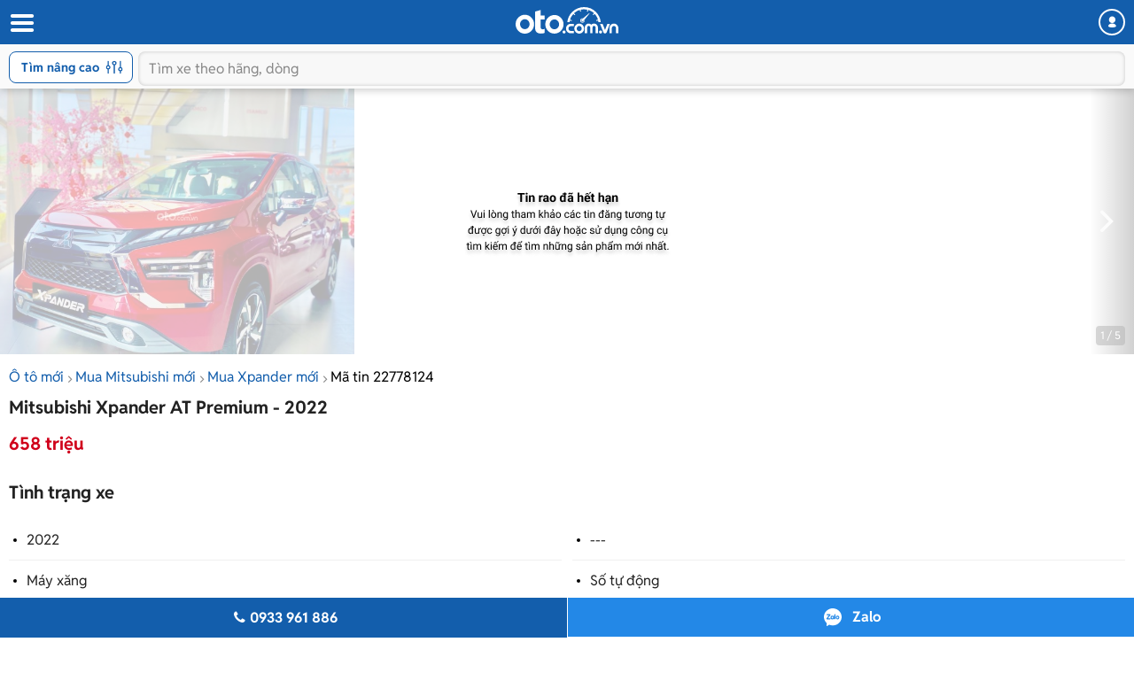

--- FILE ---
content_type: text/html; charset=utf-8
request_url: https://m.oto.com.vn/mua-ban-xe-mitsubishi-xpander-hcm/san-giao-gia-tot-aidxm22778124
body_size: 24446
content:
<!DOCTYPE html PUBLIC "-//W3C//DTD XHTML 1.0 Transitional//EN" "http://www.w3.org/TR/xhtml1/DTD/xhtml1-transitional.dtd">
<html lang="vi" xmlns="http://www.w3.org/1999/xhtml">
<head>
    <meta http-equiv="Content-Type" content="text/html; charset=utf-8" />
    <meta http-equiv="Content-Language" content="vi" />
    <meta name="language" content="Vietnamese,vn" />
    <meta name="viewport" content="width=device-width, initial-scale=1.0, maximum-scale=1.0" />
    <link rel="SHORTCUT ICON" href="/favicon.ico?v=1" />
    <link rel="apple-touch-icon" href="/favicon.ico?v=1" />
    <meta name="apple-mobile-web-app-capable" content="yes" />
    <meta name="format-detection" content="telephone=no" />
    <meta name="theme-color" content="#135eac" />
    <meta name="google-site-verification" content="ZISLFXP9puZFE1ujmE1c_gtCIsTX6NWvNdq9V0GYu-0" /><!--youtube verify-->
    <meta name="p:domain_verify" content="61006787b124378683af5c15aba41d13" />
    <meta name="p:domain_verify" content="75e6c955fdb80a732ed0b943ddba7445" /><!--pinterest verify-->
    <meta property="fb:app_id" content="314961368702265" />
    <meta property="article:section" content="Auto, News" />
    <meta property="article:tag" content="Ô tô, Xe hơi" />
    <title>Mua bán Mitsubishi Xpander AT Premium 2022 giá 658 triệu - 22778124</title>
    <meta name="keywords" content="Sẵn giao - Giá tốt" />
    <meta name="description" content="Hỗ trợ trả góp lãi suất thấp.Hỗ trợ chứng minh thu nhập.Danh sách quà tặng đi kèm.Thủ tục đơn giản, hỗ trợ tận tâm.... - tin rao 22778124" />
    <meta property="og:site_name" content="oto.com.vn" />
<meta property="og:title" content="Mua bán Mitsubishi Xpander AT Premium 2022 giá 658 triệu - 22778124" />
<meta property="og:type" content="article" />
<meta property="og:description" content="Hỗ trợ trả góp lãi suất thấp.Hỗ trợ chứng minh thu nhập.Danh sách quà tặng đi kèm.Thủ tục đơn giản, hỗ trợ tận tâm.... - tin rao 22778124" />
<meta property="og:url" content="https://oto.com.vn/mua-ban-xe-mitsubishi-xpander-hcm/san-giao-gia-tot-aidxm22778124" />
<meta property="og:image" content="https://img1.oto.com.vn/2023/03/23/20230323155049-e3ca_wm.jpg" />
<meta property="og:image:type" content="image/jpg" />
<meta property="og:image:width" content="620" />
<meta property="og:image:height" content="383" />
<meta name="twitter:card" content="summary" />
<meta name="twitter:site" content="@otocomvndvg" />
<meta name="twitter:title" content="Mua bán Mitsubishi Xpander AT Premium 2022 giá 658 triệu - 22778124" />
<meta name="twitter:description" content="Hỗ trợ trả góp lãi suất thấp.Hỗ trợ chứng minh thu nhập.Danh sách quà tặng đi kèm.Thủ tục đơn giản, hỗ trợ tận tâm.... - tin rao 22778124" />
<meta name="twitter:image" content="https://img1.oto.com.vn/2023/03/23/20230323155049-e3ca_wm.jpg" />

    <link rel="canonical" href="https://oto.com.vn/mua-ban-xe-mitsubishi-xpander-hcm/san-giao-gia-tot-aidxm22778124" />
    
        <meta name="robots" content="index, follow, noodp" />

    <meta http-equiv="x-dns-prefetch-control" content="on">
<link rel="dns-prefetch" href="https://img1.oto.com.vn" crossorigin=crossorigin />
<link rel="dns-prefetch" href="https://www.google-analytics.com" crossorigin=crossorigin />
<link rel="dns-prefetch" href="https://www.googletagmanager.com" crossorigin=crossorigin />
<link rel="dns-prefetch" href="https://www.gstatic.com" crossorigin=crossorigin />
<link rel="dns-prefetch" href="https://pixel.adsafeprotected.com" crossorigin=crossorigin />
<link rel="dns-prefetch" href="https://static.adsafeprotected.com" crossorigin=crossorigin />
<link rel="dns-prefetch" href="https://connect.facebook.net" crossorigin=crossorigin />
<link rel="dns-prefetch" href="https://static.mepuzz.com" crossorigin=crossorigin />
<link rel="dns-prefetch" href="https://log.oto.com.vn" crossorigin=crossorigin />
<link rel="dns-prefetch" href="https://staticfile.oto.com.vn" crossorigin=crossorigin />




    <!-- Load tempdata truyền từ controller, actionview ... từ biến đẩy sang -->

    <script>
    !function (c) { "use strict"; function e(e, t, n, o) { var r, i, d = c.document, a = d.createElement("link"); i = t || (r = (d.body || d.getElementsByTagName("head")[0]).childNodes)[r.length - 1]; var f = d.styleSheets; if (o) for (var l in o) o.hasOwnProperty(l) && a.setAttribute(l, o[l]); a.rel = "stylesheet", a.href = e, a.media = "only x", function e(t) { if (d.body) return t(); setTimeout(function () { e(t) }) }(function () { i.parentNode.insertBefore(a, t ? i : i.nextSibling) }); var s = function (e) { for (var t = a.href, n = f.length; n--;)if (f[n].href === t) return e(); setTimeout(function () { s(e) }) }; function u() { a.addEventListener && a.removeEventListener("load", u), a.media = n || "all" } return a.addEventListener && a.addEventListener("load", u), (a.onloadcssdefined = s)(u), a } "undefined" != typeof exports ? exports.loadCSS = e : c.loadCSS = e }("undefined" != typeof global ? global : this);
</script>
    <script>
        //var arrRegistrationFeeReduction = ["754", "2357", "749", "751", "2755", "2378", "767", "764", "739", "740", "122", "125", "913", "2234", "1548", "1509", "2900", "2901", "1849", "587", "594", "1969", "624", "618", "538", "541", "2419", "462", "2153", "2461", "2469", "2470", "2460", "104", "105", "2488", "2481", "2476", "2475", "2485", "2491", "2471", "1218", "1221", "2271", "2345"];
        var arrRegistrationFeeReduction = ["104", "105", "2460", "2461", "2469", "2470", "462", "2419", "538", "541", "587", "594", "618", "624", "1849", "1969", "2333", "2348", "3110", "739", "740", "749", "751", "754", "764", "767", "2357", "2378", "2755", "122", "125", "913", "2234", "2153", "2282", "1218", "1221", "2271", "2345", "2471", "2475", "2476", "2481", "2485", "2488", "2491", "2512", "1548", "1509", "1503", "2900", "2901"];
    </script>

    
    
    
    <link rel="preload" as="image" href="https://img1.oto.com.vn/crop/640x480/2023/03/23/20230323155049-e3ca_wm.jpg">

    <link href="https://staticfile.oto.com.vn/dist/wap/styles/fontello.min.css.gz?v=639045720011407955" rel="preload" as="style" onload="this.rel='stylesheet'" fetchpriority="high" />
    <link href="https://staticfile.oto.com.vn/dist/wap/styles/font.min.css.gz?v=639045720011407955" rel="preload" as="style" onload="this.rel='stylesheet'" />
    <link href="https://staticfile.oto.com.vn/dist/wap/styles/swiper-bundle.min.css.gz?v=1" rel="preload" as="style" onload="this.rel='stylesheet'" fetchpriority="low" />
    
    <link href="https://staticfile.oto.com.vn/dist/wap/styles/theme.min.css.gz?v=639045720011407955" rel="stylesheet" />
    <link href="https://staticfile.oto.com.vn/dist/wap/styles/lightgallery.min.css.gz?v=1" rel="stylesheet" media="print" onload="this.media='all'; this.onload=null;" type="text/css" />
    <link href="https://staticfile.oto.com.vn/dist/wap/styles/photoswipe.min.min.css.gz?v=1" rel="preload" as="style" onload="this.rel='stylesheet'" fetchpriority="low" />
    <link href="https://staticfile.oto.com.vn/dist/wap/styles/default-skin.min.min.css.gz?v=1" rel="preload" as="style" onload="this.rel='stylesheet'" fetchpriority="low" />
    <link href="https://staticfile.oto.com.vn/dist/wap/styles/bxhvalidateform.min.css.gz?v=1" rel="preload" as="style" onload="this.rel='stylesheet'" fetchpriority="low" />
    <link href="https://staticfile.oto.com.vn/dist/wap/styles/nouislider.min.css.gz?v=1" rel="preload" as="style" onload="this.rel='stylesheet'" fetchpriority="low" />
    <link href="https://staticfile.oto.com.vn/dist/wap/styles/gallery-full.min.css.gz?v=1" rel="preload" as="style" onload="this.rel='stylesheet'" fetchpriority="low" />
    
    <link href="https://staticfile.oto.com.vn/dist/wap/styles/listing-detail-v2.min.css.gz?v=639045720011407955" rel="stylesheet" />
    <link href="https://staticfile.oto.com.vn/dist/wap/styles/style-popup.min.css.gz?v=639045720011407955" rel="preload" as="style" onload="this.rel='stylesheet'" fetchpriority="low" />
    <link href="https://staticfile.oto.com.vn/dist/wap/styles/fillte.min.css.gz?v=639045720011407955" rel="preload" as="style" onload="this.rel='stylesheet'" fetchpriority="low" />
    <link href="https://staticfile.oto.com.vn/dist/wap/styles/fillte-advanced.min.css.gz?v=639045720011407955" rel="preload" as="style" onload="this.rel='stylesheet'" fetchpriority="low" />
    <link href="https://staticfile.oto.com.vn/dist/wap/styles/background_image.min.css.gz?v=639045720011407955" rel="preload" as="style" onload="this.rel='stylesheet'" fetchpriority="low" />
    <link rel="preload" as="style" onload="this.rel='stylesheet'" href="https://staticfile.oto.com.vn/dist/wap/styles/bn-camp.min.css.gz?v=639045720011407955" />
    <link href="https://staticfile.oto.com.vn/dist/wap/styles/menu-acc-v3.min.css.gz?v=639045720011407955" rel="preload" as="style" onload="this.rel='stylesheet'" fetchpriority="low" />
    

    <link href="https://staticfile.oto.com.vn/dist/wap/styles/listtinrao_dev.min.css.gz?v=639045720011407955" rel="preload" as="style" onload="this.rel='stylesheet'" fetchpriority="low" />
    <link href="https://staticfile.oto.com.vn/dist/wap/styles/detailtinrao_dev.min.css.gz?v=639045720011407955" rel="preload" as="style" onload="this.rel='stylesheet'" fetchpriority="high" />
    <link href="https://staticfile.oto.com.vn/dist/wap/styles/header-dev.min.css.gz?v=639045720011407955" rel="preload" as="style" onload="this.rel='stylesheet'" fetchpriority="low" />


    <script>
        //global varial
        var autoId = '0';
        var userName = '';
        var websiteDomain = 'https://oto.com.vn';
        var domainOfCookieName = '.oto.com.vn';
        var pageType = "17";
    </script>
    
        <script>
            (function (w, d, s, l, i) {
                w[l] = w[l] || []; w[l].push({
                    'gtm.start':
                        new Date().getTime(), event: 'gtm.js'
                }); var f = d.getElementsByTagName(s)[0],
                    j = d.createElement(s), dl = l != 'dataLayer' ? '&l=' + l : ''; j.async = true; j.src =
                        'https://www.googletagmanager.com/gtm.js?id=' + i + dl; f.parentNode.insertBefore(j, f);
            })(window, document, 'script', 'dataLayer', 'GTM-WG53MB6');</script>
        <!-- Google tag (gtag.js) - google tracking - BingoNguyen -->
        <script async src="https://www.googletagmanager.com/gtag/js?id=AW-812988619">
        </script>
        <script>
            window.dataLayer = window.dataLayer || [];
            function gtag() { dataLayer.push(arguments); }
            gtag('js', new Date());

            gtag('config', 'AW-812988619');
        </script>

</head>
<body>
    
        <noscript>
            <iframe src="https://www.googletagmanager.com/ns.html?id=GTM-WG53MB6"
                    height="0" width="0" style="display:none;visibility:hidden"></iframe>
        </noscript>

    
    <noscript><img height="1" width="1" alt="fb pixel" style="display:none" src="https://www.facebook.com/tr?id=1854420384783152&amp;ev=PixelInitialized" /></noscript>
    


<input type="hidden" id="hddPageId" value="17" />
<div id="header">
    <div class="header" style="position:fixed">
        <!--
            Nếu bỏ head-top khi scroll xuống anh fix height của header bằng 50px giúp em
            Scroll lên height của header = 100px (hiện cả head-top và box-search)
         -->
        <div class="head-top">
            <button class="button-menu" id="menuhome" title="menu icon"><i class="icon-menu"></i></button>
            <h1 class="title-site">
                <a href="/" class="logo" title="Mua bán xe hơi, ô tô mới, oto cũ giá rẻ" ><img src="https://img1.oto.com.vn/Static/Images/v5/logo-oto.svg" width="116" height="30" /></a>
            </h1>
            <button class="button-user" title="Menu trang cá nhân"><i class="icon-user-1"></i></button>
            
            
        </div>
        <!-- Thêm class show-advance vào box-search để hiện button Tìm nâng cao -->
        <!-- Thêm class active vào box-search để hiện trạng thái active-->
        <div class="box-search show-advance">
            <button class="btn-advance " id="showPopupAdvance" title="Tìm kiếm nâng cao">
                Tìm nâng cao
                <span class="icon-setting"></span>
            </button>
            <div class="box-input">
                <button class="btn-back" title="quay lại"><i class="icon-left-open-1"></i></button>
                <input class="input" placeholder="Tìm xe theo hãng, dòng" id="txtKeyword" type="text">
                <button class="btn-cancel"><i class="icon-cancel"></i></button>
                
            </div>
            <!--sub-search-->
            <!-- Thêm class open để hiện sub-search -->
            <ul class="sub-search" id="sub-search">
            </ul>
        </div>
    </div>
</div>

    <div id="bodyminheight" class="ovh">
           
    <div class="content" style="margin-top:100px">
        <input type="hidden" id="hddDataLayerTracking" value="{&quot;Event&quot;:&quot;action&quot;,&quot;Action&quot;:&quot;&quot;,&quot;ProductId&quot;:22778124,&quot;SellerId&quot;:69417,&quot;VipType&quot;:&quot;Free&quot;,&quot;PageType&quot;:&quot;Detail&quot;}" />
        <input type="hidden" id="hddDataRecommend" />
        <input type="hidden" id="hddDataTracking" value="Mitsubishi.Xpander.Xe mới.Nhập khẩu.2022.658 triệu.MPV.Đỏ.F0.V0.D0.22778124" />
        <input type="hidden" id="hddCreateUserId" value="69417" />
            <div class="photo-detail  expired" id="silde-image">
                        <div class="list-photo">
                            <div class="btn-group">
                                <button class="btn-prev" style="display:none;"><i class="icon-left-open"></i></button>
                                <button class="btn-next"><i class="icon-right-open"></i></button>
                            </div>
                            <div class="list" style=" display: -webkit-box;">
                                            <div>
                                                <img width="400" height="300" data-index="0" src="https://img1.oto.com.vn/crop/640x480/2023/03/23/20230323155049-e3ca_wm.jpg" alt="Sẵn giao - Gi&#225; tốt0" title="Sẵn giao - Gi&#225; tốt0" />
                                            </div>
                            </div>
                            <div class="photo-index swiper-pagination">1 / 5</div>
                        </div>

            </div>
            <input type="hidden" id="hddListImage" value="[{&quot;Is360&quot;:false,&quot;IsVideo&quot;:false,&quot;Thumb&quot;:&quot;https://img1.oto.com.vn/crop/115x85/2023/03/23/20230323155049-e3ca_wm.jpg&quot;,&quot;Iframe&quot;:&quot;&quot;,&quot;Title&quot;:&quot;Sẵn giao - Gi&#225; tốt&quot;},{&quot;Is360&quot;:false,&quot;IsVideo&quot;:false,&quot;Thumb&quot;:&quot;https://img1.oto.com.vn/crop/115x85/2023/03/23/20230323155049-9043_wm.jpg&quot;,&quot;Iframe&quot;:&quot;&quot;,&quot;Title&quot;:&quot;Sẵn giao - Gi&#225; tốt&quot;},{&quot;Is360&quot;:false,&quot;IsVideo&quot;:false,&quot;Thumb&quot;:&quot;https://img1.oto.com.vn/crop/115x85/2023/03/23/20230323155049-30d5_wm.jpg&quot;,&quot;Iframe&quot;:&quot;&quot;,&quot;Title&quot;:&quot;Sẵn giao - Gi&#225; tốt&quot;},{&quot;Is360&quot;:false,&quot;IsVideo&quot;:false,&quot;Thumb&quot;:&quot;https://img1.oto.com.vn/crop/115x85/2023/03/23/20230323155049-c388_wm.jpg&quot;,&quot;Iframe&quot;:&quot;&quot;,&quot;Title&quot;:&quot;Sẵn giao - Gi&#225; tốt&quot;},{&quot;Is360&quot;:false,&quot;IsVideo&quot;:false,&quot;Thumb&quot;:&quot;https://img1.oto.com.vn/crop/115x85/2023/03/23/20230323155049-3f0e_wm.jpg&quot;,&quot;Iframe&quot;:&quot;&quot;,&quot;Title&quot;:&quot;Sẵn giao - Gi&#225; tốt&quot;}]" />
            <div class="box-gallery-full vhidden" id="popup-gallery">
                <!-- thêm thẻ fixed vào head-gallery để neo-->
                <div class="head-gallery">
                    <p class="title">Mitsubishi Xpander AT Premium - 2022</p>
                    <span class="close" onclick="DetailAuto_V2.closeGalleryy()"></span>
                </div>
                <div class="scroll-popup">
                    <div class="list-gallery">
                    </div>
                </div>
            </div>
        <div class="container F0">
                <div class="bread-overflow">
                    <div class="head-breadcrumb mt-10">
                        <a href="/mua-ban-xe-moi" title="Xe mới">Ô tô mới</a><span class="angle-right"><i class="icon-angle-right"></i></span><a href="/mua-ban-xe-mitsubishi-moi" title="Bán Mitsubishi">Mua Mitsubishi mới</a><span class="angle-right"><i class="icon-angle-right"></i></span><a href="/mua-ban-xe-mitsubishi-xpander-moi" title="Bán Mitsubishi Xpander mới">Mua Xpander mới</a><span class="angle-right"><i class="icon-angle-right"></i></span><a href="/mua-ban-xe-mitsubishi-xpander-hcm/san-giao-gia-tot-aidxm22778124" rel="nofollow" style="color:#000;" title="Mã tin rao 22778124">Mã tin 22778124</a>
                    </div>
                </div>
                <div id="auto-detail-content">
        <input type="hidden" id="hddAutoId" value="22778124" />
        <input type="hidden" id="hddUserId" value="69417" />
        <input type="hidden" id="hddCityId" value="2" />
        <input type="hidden" id="hddMakeId" value="54" />
        <input type="hidden" id="hddModelId" value="2282" />
        <input type="hidden" id="hddYear" value="2022" />
        <input type="hidden" id="hddSegmentId" value="44" />
        <input type="hidden" id="hddSecondHand" value="2" />
        <input type="hidden" id="hddClassificationID" value="12" />
        <input type="hidden" id="hddPrice" value="658000000" />
        <div class="box-detail-listing " id="box-detail" data-title="Sẵn giao - Gi&#225; tốt" data-url="/mua-ban-xe-mitsubishi-xpander-hcm/san-giao-gia-tot-aidxm22778124" data-mobile="0933961886" data-tracking="Mitsubishi.Xpander.Xe mới.Nhập khẩu.2022.658 triệu.MPV.Đỏ.F0.V0.D0.22778124.">
            <input type="hidden" class="hddPrice" value="658000000" />
            <h1 class="title-detail V0">
                Mitsubishi Xpander AT Premium - 2022
            </h1>
            <div class="full-width">
                    <div class="box-price box-price-exprieddate">
                        <span class="price-big color-red">
                            658 triệu
                        </span>
                    </div>
            </div>
            <h2 class="titel-tab-detail">Tình trạng xe</h2>
            <div class="box-info-detail">
                <ul class="list-info-v2">
                        <li><label class="label">2022</label> </li>

                        <li><label class="label">---</label> </li>

                        <li><label class="label">M&#225;y xăng</label> </li>

                        <li><label class="label">Số tự động</label> </li>

                        <li><label class="label">MPV</label> </li>

                        <li><label class="label">Nhập khẩu</label> </li>

                        <li><label class="label">Xe mới</label></li>

                    <li>
                        <label class="label">Thủ Đức - Tp.HCM</label>
                    </li>
                </ul>
            </div>

            <div class="box-tab">
                <h2 class="titel-tab-detail">Mô tả</h2>
                <div class="content-tab full-width pull-left text-center">
                    <div class="content-detail content-detail-colspan tab-item-content colspan content-detail-colspan">
                        <div class="wrap-containt-content-colspan">
                            <div class="content-detail content-description content-description"><div class="description">Hỗ trợ trả góp lãi suất thấp.<br />Hỗ trợ chứng minh thu nhập.<br />Danh sách quà tặng đi kèm.<br />Thủ tục đơn giản, hỗ trợ tận tâm.</div></div>
                            <div class="content-detail">
                                    <br />
                                    <p>
                                        <i>Để biết thêm giá xe c&#225;c phi&#234;n bản kh&#225;c của d&#242;ng xe Mitsubishi Xpander cùng những đánh giá chi tiết về ưu nhược điểm, vui lòng xem thêm tại <a href="/bang-gia-xe-o-to-mitsubishi-xpander-moi-nhat" rel="noreferrer" target="_blank" class="color-blue">Bảng giá xe Mitsubishi Xpander</a></i>
                                    </p>
                                <br />
                                <p>
                                    <i>
                                        <strong>* Lưu ý:</strong>
                                        Mọi thông tin liên quan tới tin rao này là do người đăng tin đăng tải và chịu trách nhiệm hoàn toàn. Nếu quý vị phát hiện có sai sót hay vấn đề gì xin hãy thông báo cho Oto.com.vn.
                                    </i>
                                </p>
                            </div>
                        </div>
                        
                    </div>
                    <button class="btn-show btn-show-colspan">
                        Hiển thị thêm
                    </button>
                </div>
            </div>

            <div class="box-tab mb-20">
                <div class="box-bottom content-bottom">
                    <div class="pull-left">
                        <span class="date">23/03/2023</span>
                        
                    </div>
                    <div class="pull-right">
                        <div class="btn-share">
                            <button><i class="icon-share-1"></i>Chia sẻ</button>
                            <div class="popup-share">
                                <!-- Add class 'open' to show popup -->
                                <div class="popup-content">
                                    <p class="title">Chia sẻ tin đăng cho bạn bè:</p>
                                    <ul class="list-social">
                                        <li>
                                            <a rel="nofollow" href="https://www.facebook.com/sharer/sharer.php?u=https://m.oto.com.vn/mua-ban-xe-mitsubishi-xpander-hcm/san-giao-gia-tot-aidxm22778124" target="_blank">
                                                <img src="https://img1.oto.com.vn/Static/Images/listtinrao-v2/wap/icon-facebook.png" alt="">
                                            </a>
                                        </li>
                                        <li>
                                            <input type="hidden" id="hddLinkCoppy" value="https://m.oto.com.vn/mua-ban-xe-mitsubishi-xpander-hcm/san-giao-gia-tot-aidxm22778124" />
                                            <a href="javascript:void()" rel="nofollow" id="copyLinkShare">
                                                <img src="https://img1.oto.com.vn/Static/Images/listtinrao-v2/wap/icon-link.png" alt="">
                                            </a>
                                        </li>
                                    </ul>
                                </div>
                            </div>
                        </div>
                        <span class="btn-save saved" onclick="ProductSaveAuto.ProductSaved(this,'22778124');" id="22778124">
                            <i class="icon-heart-empty"></i>
                            <span class="saveAuto">Lưu tin</span><span class="savedAuto">Đã lưu</span>
                        </span>
                    </div>
                </div>
            </div>
            

            <div class="box-info-salon">
                <div class="box-salon">
                    <div class="box-user-salon">
                            <div class="avatar"> <a href="/mua-ban-xe/tin-rao-cung-nguoi-ban-uid69417"><img src="https://img1.oto.com.vn/crop/53x53/temp/2024/07/04/20240704150546-878e.webp" width="48" height="43" /></a></div>

                    <div class="caption" rel="nofollow">
                        <a class="name" href="/mua-ban-xe/tin-rao-cung-nguoi-ban-uid69417" style="margin-top: 0px;">
                            <h3 class="name verify">
                                Thanh Nhàn
                            </h3>
                        </a>

                        <div class="box-bdt ">
                                <p class="location">Thủ Đức, Tp.HCM</p>
                        </div>
                    </div>
                    </div>
                </div>
            </div>
        </div>
    

        <div class="box_banner_slider_mobile">
                   
<section class="cpn-bn-campaign-globals " id="cpn-bn-campaign-globals-17-41" style="">
    <input type="hidden" name="pageID" value="17" />
    <input type="hidden" name="localtionID" value="41" />
    <input type="hidden" name="makeID" value="54" />
    <input type="hidden" name="modelId" value="2282" />
    <input type="hidden" name="width" value="600" />
    <input type="hidden" name="height" value="500" />
    <input type="hidden" name="bannerTemplate" value="MobileHomeSlider" />
    <input type="hidden" name="bannerTemplateType" value="1" />
    <input type="hidden" name="classProperty" />
    <input type="hidden" name="platform" value="1" />
    <input type="hidden" name="isLargestContentPaint" value="0" />
    <input type="hidden" name="classProperty" />
</section>

<!-- Dùng cho các banner iframe -->


<!-- Dùng cho banner dạng kéo thả -->






            </div>
        <input id="hidAutoID" type="hidden" value="22778124" />
        <input id="hidAutoLink" type="hidden" value="/mua-ban-xe-mitsubishi-xpander-hcm/san-giao-gia-tot-aidxm22778124" />
        <input id="hidAutoTitle" type="hidden" value="Mitsubishi Xpander Xe mới 2022 658 triệu" />
        <input id="hidAutoCreateUserID" type="hidden" value="69417" />
        <input id="hidAutoBrand" type="hidden" value="54" />
        <input id="hidAutoModel" type="hidden" value="2282" />
        <div class="break-line"></div>
    </div>


            <div id="list-same-auto">
                
                



            </div>
            <div class="banner-mb-stretch box-ad-img">
                <div class="">
                    
<section class="cpn-bn-campaign-globals " id="cpn-bn-campaign-globals-17-56" style="">
    <input type="hidden" name="pageID" value="17" />
    <input type="hidden" name="localtionID" value="56" />
    <input type="hidden" name="makeID" value="54" />
    <input type="hidden" name="modelId" value="2282" />
    <input type="hidden" name="width" value="640" />
    <input type="hidden" name="height" value="120" />
    <input type="hidden" name="bannerTemplate" value="MobileBannerCommon" />
    <input type="hidden" name="bannerTemplateType" value="0" />
    <input type="hidden" name="classProperty" />
    <input type="hidden" name="platform" value="1" />
    <input type="hidden" name="isLargestContentPaint" value="0" />
    <input type="hidden" name="classProperty" />
</section>

<!-- Dùng cho các banner iframe -->


<!-- Dùng cho banner dạng kéo thả -->






                </div>
            </div>
            <div class="box-note">
                    <p>Để biết thêm giá xe c&#225;c phi&#234;n bản kh&#225;c của d&#242;ng xe Mitsubishi Xpander cùng những đánh giá chi tiết về ưu nhược điểm, vui lòng xem thêm tại</p>
                    <a href="/bang-gia-xe-o-to-mitsubishi-xpander-moi-nhat" target="_blank" style="color:#135eac;">Bảng giá xe Mitsubishi Xpander</a>
                    <br> <br>
                <b>* Lưu ý:</b> Mọi thông tin liên quan tới tin rao này là do người đăng tin đăng tải và chịu trách nhiệm hoàn toàn. Nếu quý vị phát hiện có sai sót hay vấn đề gì xin hãy thông báo cho Oto.com.vn.
                <p class="mt-10 text-center">
                    <button class="btn-report" id="btn-Report">
                        <i class="icon-attention-circled"></i> Báo cáo vi phạm
                    </button>
                </p>
            </div>
            
    <div class="line-gray"></div>
    <div class="box-list-link" id="box-tree-year-autodetail">
        <h2 class="heading">Tìm mua Mitsubishi Xpander theo năm</h2>
        <ul class="list-link row list-year">
                <li class="col-6">
                    <a  title="Gi&#225; xe mitsubishi xpander 2022 cũ" href="/mua-ban-xe-mitsubishi-xpander-nam-2022">2022</a>
                </li>
                <li class="col-6">
                    <a  title="Mua xe mitsubishi xpander 2024 cũ" href="/mua-ban-xe-mitsubishi-xpander-nam-2024">2024</a>
                </li>
                <li class="col-6">
                    <a  title="B&#225;n xe mitsubishi xpander 2019 " href="/mua-ban-xe-mitsubishi-xpander-nam-2019">2019</a>
                </li>
                <li class="col-6">
                    <a  title="B&#225;n xe mitsubishi xpander 2021 " href="/mua-ban-xe-mitsubishi-xpander-nam-2021">2021</a>
                </li>
                <li class="col-6">
                    <a  title="Mua xe mitsubishi xpander 2020 cũ" href="/mua-ban-xe-mitsubishi-xpander-nam-2020">2020</a>
                </li>
                <li class="col-6">
                    <a  title=" mitsubishi xpander 2023 " href="/mua-ban-xe-mitsubishi-xpander-nam-2023">2023</a>
                </li>
                <li class="col-6">
                    <a  title="B&#225;n xe mitsubishi xpander 2025 " href="/mua-ban-xe-mitsubishi-xpander-nam-2025">2025</a>
                </li>
                <li class="col-6">
                    <a  title=" mitsubishi xpander 2003 " href="/mua-ban-xe-mitsubishi-xpander-nam-2003">2003</a>
                </li>
                <li class="col-6">
                    <a  title="Mua xe mitsubishi xpander 2018 cũ" href="/mua-ban-xe-mitsubishi-xpander-nam-2018">2018</a>
                </li>
                    </ul>
    </div>


            

    <div class="line-gray"></div>
    <div class="box-list-link mb-20">
        <h2 class="heading">C&#225;c t&#236;m kiếm phổ biến của Mitsubishi Xpander</h2>
        <ul class="list-link">
                <li>
                    <a href="/mua-ban-xe-mitsubishi-lancer" title="Mua b&#225;n xe Mitsubishi Lancer" class="fweight-normal">B&#225;n xe Mitsubishi Lancer</a>
                </li>
                <li>
                    <a href="/mua-ban-xe-mitsubishi-mirage" title="Mua b&#225;n xe Mitsubishi Mirage" class="fweight-normal">B&#225;n xe Mitsubishi Mirage</a>
                </li>
                <li>
                    <a href="/mua-ban-xe-mitsubishi-outlander-sport" title="Mua b&#225;n xe Mitsubishi Outlander Sport" class="fweight-normal">B&#225;n xe Mitsubishi Outlander Sport</a>
                </li>
                <li>
                    <a href="/mua-ban-xe-mitsubishi-pajero" title="Mua b&#225;n xe Mitsubishi Pajero" class="fweight-normal">B&#225;n xe Mitsubishi Pajero</a>
                </li>
                <li>
                    <a href="/mua-ban-xe-mitsubishi-pajero-sport" title="B&#225;n Mitsubishi Pajero Sport cũ" class="fweight-normal">Mitsubishi Pajero Sport cũ</a>
                </li>
                <li>
                    <a href="/mua-ban-xe-mitsubishi-triton" title="B&#225;n Mitsubishi Triton cũ" class="fweight-normal">Mitsubishi Triton cũ</a>
                </li>
                <li>
                    <a href="/mua-ban-xe-mitsubishi-zinger" title="B&#225;n Mitsubishi Zinger cũ" class="fweight-normal">Mitsubishi Zinger cũ</a>
                </li>
                <li>
                    <a href="/mua-ban-xe-mitsubishi-attrage-hcm" title="Mitsubishi Attrage Tp.HCM" class="fweight-normal">B&#225;n xe Mitsubishi Attrage Tp.HCM</a>
                </li>
                <li>
                    <a href="/mua-ban-xe-mitsubishi-hcm" title="Mitsubishi Tp.HCM" class="fweight-normal">B&#225;n xe Mitsubishi Tp.HCM</a>
                </li>
                <li>
                    <a href="/mua-ban-xe-hcm" title="Gi&#225; xe &#244; t&#244; Tp.HCM" class="fweight-normal">&#212; t&#244; Tp.HCM</a>
                </li>
        </ul>
    </div>
            
            <!-- Trường hợp xe đã bán thì ẩn liên hệ. Task: 25389 -->
                <div class="box-me-zalo-fix show" id="action-detail-auto">
                    <a class=" fb-event-pixel fb-event-showphone phone datalayer-call" onclick="return CallClick('22778124', this,'0933 961 886')" data-call="Mitsubishi.Xpander.Xe mới.Nhập khẩu.2022.658 triệu.MPV.Đỏ.F0.V0.D0.22778124" href="tel:0933961886"><i class="icon-phone" data-call="Mitsubishi.Xpander.Xe mới.Nhập khẩu.2022.658 triệu.MPV.Đỏ.F0.V0.D0.22778124"></i>0933 961 886</a>
                    <a rel="nofollow" target="_blank" class=" fb-event-pixel fb-event-zalo zalo datalayer-zalo" data-zalo="Mitsubishi.Xpander.Xe mới.Nhập khẩu.2022.658 triệu.MPV.Đỏ.F0.V0.D0.22778124" href="https://zalo.me/0933961886">Zalo</a>
                </div>
        </div>
    </div>
        <div class="search-advan hide" id="popup-filter-make">
            <div class="head head-popup-advand">
                <span class="btn-back" onclick="filterAdvanced.backPopupAdvan()"><i class="icon-left-open"></i></span>Chọn hãng xe
                <button class="close" onclick="filterAdvanced.backPopupAdvan()"></button>
            </div>
            <div class="head">
                Chọn hãng xe
                <button class="close" onclick="filterAuto.closePopupSearchAdvan()"></button>
            </div>
            <div class="auto-input-adv">
                <input type="text" id="inp-searchMakePopup" class="inp-auto input-search-keyup" onkeyup="filterAdvanced.filterFunction('inp-searchMakePopup', 'listMakeSearchPopup')" placeholder="Tìm hãng">
                <i class="icon-search"></i>
            </div>
            <ul class="list-option-adv list-make" id="listMakeSearchPopup">
                <li class="title notfilter">Hãng xe phổ biến</li>
                    <li class=" selected-search popular-maker" MakeName="Toyota" ShortMakeName="toyota" MakeId="79">
                        
                        Toyota
                    </li>
                    <li class=" selected-search popular-maker" MakeName="Honda" ShortMakeName="honda" MakeId="28">
                        
                        Honda
                    </li>
                    <li class=" selected-search popular-maker" MakeName="Hyundai" ShortMakeName="hyundai" MakeId="30">
                        
                        Hyundai
                    </li>
                    <li class=" selected-search popular-maker" MakeName="Kia" ShortMakeName="kia" MakeId="35">
                        
                        Kia
                    </li>
                    <li class=" selected-search popular-maker" MakeName="Ford" ShortMakeName="ford" MakeId="22">
                        
                        Ford
                    </li>
                    <li class=" selected-search popular-maker" MakeName="Mazda" ShortMakeName="mazda" MakeId="48">
                        
                        Mazda
                    </li>
                    <li class=" selected-search popular-maker" MakeName="VinFast" ShortMakeName="vinfast" MakeId="130">
                        
                        VinFast
                    </li>
                    <li class="active selected-search popular-maker" MakeName="Mitsubishi" ShortMakeName="mitsubishi" MakeId="54">
                        
                        Mitsubishi
                    </li>
                    <li class=" selected-search popular-maker" MakeName="Nissan" ShortMakeName="nissan" MakeId="55">
                        
                        Nissan
                    </li>
                    <li class=" selected-search popular-maker" MakeName="MG" ShortMakeName="mg" MakeId="52">
                        
                        MG
                    </li>
                    <li class=" selected-search popular-maker" MakeName="Suzuki" ShortMakeName="suzuki" MakeId="76">
                        
                        Suzuki
                    </li>
                    <li class=" selected-search popular-maker" MakeName="Isuzu" ShortMakeName="isuzu" MakeId="32">
                        
                        Isuzu
                    </li>
                    <li class=" selected-search popular-maker" MakeName="Mercedes-Benz" ShortMakeName="mercedes-benz" MakeId="92">
                        
                        Mercedes-Benz
                    </li>
                    <li class=" selected-search popular-maker" MakeName="Lexus" ShortMakeName="lexus" MakeId="40">
                        
                        Lexus
                    </li>
                    <li class=" selected-search popular-maker" MakeName="BMW" ShortMakeName="bmw" MakeId="7">
                        
                        BMW
                    </li>
                    <li class=" selected-search popular-maker" MakeName="Land Rover" ShortMakeName="landrover" MakeId="39">
                        
                        Land Rover
                    </li>
                    <li class=" selected-search popular-maker" MakeName="Audi" ShortMakeName="audi" MakeId="5">
                        
                        Audi
                    </li>
                    <li class=" selected-search popular-maker" MakeName="Peugeot" ShortMakeName="peugeot" MakeId="58">
                        
                        Peugeot
                    </li>
                    <li class=" selected-search popular-maker" MakeName="Volkswagen" ShortMakeName="volkswagen" MakeId="81">
                        
                        Volkswagen
                    </li>
                    <li class=" selected-search popular-maker" MakeName="Volvo" ShortMakeName="volvo" MakeId="82">
                        
                        Volvo
                    </li>
                    <li class=" selected-search popular-maker" MakeName="Porsche" ShortMakeName="porsche" MakeId="61">
                        
                        Porsche
                    </li>
                    <li class=" selected-search popular-maker" MakeName="Bentley" ShortMakeName="bentley" MakeId="6">
                        
                        Bentley
                    </li>
                <li class="title notfilter">Hãng xe khác</li>
                    <li class=" selected-search" MakeName="Acura" ShortMakeName="acura" MakeId="1">
                        
                        Acura
                    </li>
                    <li class=" selected-search" MakeName="BAIC" ShortMakeName="baic" MakeId="104">
                        
                        BAIC
                    </li>
                    <li class=" selected-search" MakeName="BYD" ShortMakeName="byd" MakeId="9">
                        
                        BYD
                    </li>
                    <li class=" selected-search" MakeName="Cadillac" ShortMakeName="cadillac" MakeId="10">
                        
                        Cadillac
                    </li>
                    <li class=" selected-search" MakeName="Chenglong" ShortMakeName="chenglong" MakeId="131">
                        
                        Chenglong
                    </li>
                    <li class=" selected-search" MakeName="Chevrolet" ShortMakeName="chevrolet" MakeId="13">
                        
                        Chevrolet
                    </li>
                    <li class=" selected-search" MakeName="Chiến Thắng" ShortMakeName="chien-thang" MakeId="128">
                        
                        Chiến Thắng
                    </li>
                    <li class=" selected-search" MakeName="Chrysler" ShortMakeName="chrysler" MakeId="14">
                        
                        Chrysler
                    </li>
                    <li class=" selected-search" MakeName="Chuy&#234;n d&#249;ng" ShortMakeName="chuyen-dung" MakeId="88">
                        
                        Chuy&#234;n d&#249;ng
                    </li>
                    <li class=" selected-search" MakeName="Citroen" ShortMakeName="citroen" MakeId="15">
                        
                        Citroen
                    </li>
                    <li class=" selected-search" MakeName="CMC" ShortMakeName="cmc" MakeId="122">
                        
                        CMC
                    </li>
                    <li class=" selected-search" MakeName="Daewoo" ShortMakeName="daewoo" MakeId="16">
                        
                        Daewoo
                    </li>
                    <li class=" selected-search" MakeName="Daihatsu" ShortMakeName="daihatsu" MakeId="17">
                        
                        Daihatsu
                    </li>
                    <li class=" selected-search" MakeName="Đ&#244; th&#224;nh " ShortMakeName="do-thanh" MakeId="127">
                        
                        Đ&#244; th&#224;nh 
                    </li>
                    <li class=" selected-search" MakeName="Dongben" ShortMakeName="dongben" MakeId="112">
                        
                        Dongben
                    </li>
                    <li class=" selected-search" MakeName="Dongfeng (DFM)" ShortMakeName="dongfeng" MakeId="111">
                        
                        Dongfeng (DFM)
                    </li>
                    <li class=" selected-search" MakeName="FAW" ShortMakeName="faw" MakeId="117">
                        
                        FAW
                    </li>
                    <li class=" selected-search" MakeName="Ferrari" ShortMakeName="ferrari" MakeId="20">
                        
                        Ferrari
                    </li>
                    <li class=" selected-search" MakeName="Fiat" ShortMakeName="fiat" MakeId="21">
                        
                        Fiat
                    </li>
                    <li class=" selected-search" MakeName="Foton" ShortMakeName="foton" MakeId="1024">
                        
                        Foton
                    </li>
                    <li class=" selected-search" MakeName="Fuso" ShortMakeName="fuso" MakeId="116">
                        
                        Fuso
                    </li>
                    <li class=" selected-search" MakeName="GAC" ShortMakeName="gac" MakeId="1037">
                        
                        GAC
                    </li>
                    <li class=" selected-search" MakeName="Gaz" ShortMakeName="gaz" MakeId="23">
                        
                        Gaz
                    </li>
                    <li class=" selected-search" MakeName="Geely" ShortMakeName="geely" MakeId="24">
                        
                        Geely
                    </li>
                    <li class=" selected-search" MakeName="Genesis" ShortMakeName="genesis" MakeId="118">
                        
                        Genesis
                    </li>
                    <li class=" selected-search" MakeName="GMC" ShortMakeName="gmc" MakeId="26">
                        
                        GMC
                    </li>
                    <li class=" selected-search" MakeName="Haval" ShortMakeName="haval" MakeId="1003">
                        
                        Haval
                    </li>
                    <li class=" selected-search" MakeName="Howo" ShortMakeName="howo" MakeId="119">
                        
                        Howo
                    </li>
                    <li class=" selected-search" MakeName="Hummer" ShortMakeName="hummer" MakeId="29">
                        
                        Hummer
                    </li>
                    <li class=" selected-search" MakeName="Infiniti" ShortMakeName="infiniti" MakeId="31">
                        
                        Infiniti
                    </li>
                    <li class=" selected-search" MakeName="JAC" ShortMakeName="jac" MakeId="110">
                        
                        JAC
                    </li>
                    <li class=" selected-search" MakeName="Jaecoo" ShortMakeName="jaecoo" MakeId="1038">
                        
                        Jaecoo
                    </li>
                    <li class=" selected-search" MakeName="Jaguar" ShortMakeName="jaguar" MakeId="33">
                        
                        Jaguar
                    </li>
                    <li class=" selected-search" MakeName="Jeep" ShortMakeName="jeep" MakeId="34">
                        
                        Jeep
                    </li>
                    <li class=" selected-search" MakeName="KenBo" ShortMakeName="kenbo" MakeId="1036">
                        
                        KenBo
                    </li>
                    <li class=" selected-search" MakeName="Lamborghini" ShortMakeName="lamborghini" MakeId="37">
                        
                        Lamborghini
                    </li>
                    <li class=" selected-search" MakeName="Luxgen" ShortMakeName="luxgen" MakeId="44">
                        
                        Luxgen
                    </li>
                    <li class=" selected-search" MakeName="Lynk &amp; Co" ShortMakeName="lynk-co" MakeId="1035">
                        
                        Lynk &amp; Co
                    </li>
                    <li class=" selected-search" MakeName="Maserati" ShortMakeName="maserati" MakeId="46">
                        
                        Maserati
                    </li>
                    <li class=" selected-search" MakeName="Maybach" ShortMakeName="maybach" MakeId="47">
                        
                        Maybach
                    </li>
                    <li class=" selected-search" MakeName="Mini" ShortMakeName="mini" MakeId="53">
                        
                        Mini
                    </li>
                    <li class=" selected-search" MakeName="Omoda" ShortMakeName="omoda" MakeId="1039">
                        
                        Omoda
                    </li>
                    <li class=" selected-search" MakeName="Renault" ShortMakeName="renault" MakeId="63">
                        
                        Renault
                    </li>
                    <li class=" selected-search" MakeName="Rolls-Royce" ShortMakeName="rolls-royce" MakeId="93">
                        
                        Rolls-Royce
                    </li>
                    <li class=" selected-search" MakeName="Samco" ShortMakeName="samco" MakeId="115">
                        
                        Samco
                    </li>
                    <li class=" selected-search" MakeName="Skoda" ShortMakeName="skoda" MakeId="72">
                        
                        Skoda
                    </li>
                    <li class=" selected-search" MakeName="Smart" ShortMakeName="smart" MakeId="73">
                        
                        Smart
                    </li>
                    <li class=" selected-search" MakeName="SRM" ShortMakeName="srm" MakeId="1029">
                        
                        SRM
                    </li>
                    <li class=" selected-search" MakeName="Subaru" ShortMakeName="subaru" MakeId="75">
                        
                        Subaru
                    </li>
                    <li class=" selected-search" MakeName="Tata" ShortMakeName="tata" MakeId="83">
                        
                        Tata
                    </li>
                    <li class=" selected-search" MakeName="Teraco" ShortMakeName="teraco" MakeId="1028">
                        
                        Teraco
                    </li>
                    <li class=" selected-search" MakeName="Thaco" ShortMakeName="thaco" MakeId="78">
                        
                        Thaco
                    </li>
                    <li class=" selected-search" MakeName="TMT" ShortMakeName="tmt" MakeId="1025">
                        
                        TMT
                    </li>
                    <li class=" selected-search" MakeName="Veam" ShortMakeName="veam" MakeId="106">
                        
                        Veam
                    </li>
                    <li class=" selected-search" MakeName="Wuling" ShortMakeName="wuling" MakeId="1034">
                        
                        Wuling
                    </li>
                    <li class=" selected-search" MakeName="Xe tải" ShortMakeName="tai" MakeId="90">
                        
                        Xe tải
                    </li>
                    <li class=" selected-search" MakeName="Zotye" ShortMakeName="zotye" MakeId="103">
                        
                        Zotye
                    </li>
                    <li class=" selected-search" MakeName="H&#227;ng kh&#225;c" ShortMakeName="hang-khac" MakeId="101">
                        
                        H&#227;ng kh&#225;c
                    </li>
            </ul>
            <div class="group-action open">
                <button class="btn-border" onclick="filterAdvanced.gotoSearchAdvan()">Tìm kiếm nâng cao</button>
                <button class="btn-green btn-view-result">Xem 0 kết quả</button>
            </div>
        </div>
        <div class="search-advan hide" id="popup-filter-model">
            <div class="head head-popup-advand">
                <span class="btn-back" onclick="filterAdvanced.backPopupAdvan()"><i class="icon-left-open"></i></span>Chọn dòng xe
                <button class="close" onclick="filterAdvanced.backPopupAdvan()"></button>
            </div>
            <div class="head">
                Chọn dòng xe
                <button class="close" onclick="filterAuto.closePopupSearchAdvan()"></button>
            </div>
            <div class="breadcrumb-adv">
                    <span class="item" onclick="filterAdvanced.goToPopupMake()">Mitsubishi</span>
            </div>
            <div class="auto-input-adv">
                <input type="text" id="inp-searchModelPopup" class="inp-auto input-search-keyup" onkeyup="filterAdvanced.filterFunction('inp-searchModelPopup', 'listModelSearchPopup')" placeholder="Tìm dòng xe">
                <i class="icon-search"></i>
            </div>
            <ul class="list-option-adv list-model three" id="listModelSearchPopup">
                        <li class="active selected-search  " ShortModelName="xpander" ModelId="2282" ModelName="Xpander" data-is-parent-model="0">
                            Xpander
                        </li>
                        <li class=" selected-search  " ShortModelName="pajero" ModelId="1047" ModelName="Pajero" data-is-parent-model="0">
                            Pajero
                        </li>
                        <li class=" selected-search  " ShortModelName="attrage" ModelId="1856" ModelName="Attrage" data-is-parent-model="0">
                            Attrage
                        </li>
                        <li class=" selected-search  " ShortModelName="outlander-sport" ModelId="1046" ModelName="Outlander Sport" data-is-parent-model="0">
                            Outlander Sport
                        </li>
                        <li class=" selected-search  " ShortModelName="xpander-cross" ModelId="2398" ModelName="Xpander Cross" data-is-parent-model="0">
                            Xpander Cross
                        </li>
                        <li class=" selected-search  " ShortModelName="pajero-sport" ModelId="1079" ModelName="Pajero Sport" data-is-parent-model="0">
                            Pajero Sport
                        </li>
                        <li class=" selected-search  " ShortModelName="triton" ModelId="1052" ModelName="Triton" data-is-parent-model="0">
                            Triton
                        </li>
                        <li class=" selected-search  " ShortModelName="outlander" ModelId="2153" ModelName="Outlander" data-is-parent-model="0">
                            Outlander
                        </li>
                        <li class=" selected-search  " ShortModelName="mirage" ModelId="1044" ModelName="Mirage" data-is-parent-model="0">
                            Mirage
                        </li>
                        <li class=" selected-search  " ShortModelName="jolie" ModelId="1039" ModelName="Jolie" data-is-parent-model="0">
                            Jolie
                        </li>
                        <li class=" selected-search  " ShortModelName="lancer" ModelId="1042" ModelName="Lancer" data-is-parent-model="0">
                            Lancer
                        </li>
                        <li class=" selected-search  " ShortModelName="zinger" ModelId="1054" ModelName="Zinger" data-is-parent-model="0">
                            Zinger
                        </li>
                        <li class=" selected-search  disabled-a" ShortModelName="destinator" ModelId="3229" ModelName="Destinator" data-is-parent-model="0">
                            Destinator
                        </li>
                        <li class=" selected-search  disabled-a" ShortModelName="fuso" ModelId="2932" ModelName="Fuso" data-is-parent-model="0">
                            Fuso
                        </li>
                        <li class=" selected-search  " ShortModelName="grandis" ModelId="1034" ModelName="Grandis" data-is-parent-model="0">
                            Grandis
                        </li>
                        <li class=" selected-search  " ShortModelName="xforce" ModelId="3137" ModelName="Xforce" data-is-parent-model="0">
                            Xforce
                        </li>
            </ul>
            <div class="group-action open">
                <button class="btn-border" onclick="filterAdvanced.gotoSearchAdvan()">Tìm kiếm nâng cao</button>
                <button class="btn-green btn-view-result">Xem 0 kết quả</button>
            </div>
        </div>
        <div class="search-advan hide show-btn-search-year" id="popup-filter-year">
            <div class="head head-popup-advand">
                <span class="btn-back" onclick="filterAdvanced.backPopupAdvan()"><i class="icon-left-open"></i></span> Chọn năm sản xuất
                <button class="close" onclick="filterAdvanced.backPopupAdvan()"></button>
                <button class="btn-submit hide" onclick="filterAdvanced.backPopupAdvan()"></button>
            </div>
            <div class="head">
                Chọn năm sản xuất
                <button class="close" onclick="filterAuto.closePopupSearchAdvan()"></button>
            </div>
            <div class="breadcrumb-adv">
                    <span class="item" onclick="filterAdvanced.goToPopupMake()">Mitsubishi</span>
                                    <span class="item" onclick="filterAdvanced.goToPopupModel()">Xpander</span>
            </div>
            <p class="title mt-15 ml-10">Khoảng năm: <span class="info show-year">Tất cả</span></p>
            <div class="box-slider-range ">
                <div class="line-row form-input">
                    <div id="slider-yearsearch-popup-advan"></div>
                </div>
            </div>
            <ul class="list-option-adv list-year three" id="listYearSearchPopup">

                <li class="" data-year="0">
                    Tất cả
                </li>
                    <li class=" selected-search" data-year="2026">
                        2026
                    </li>
                    <li class=" selected-search" data-year="2025">
                        2025
                    </li>
                    <li class=" selected-search" data-year="2024">
                        2024
                    </li>
                    <li class=" selected-search" data-year="2023">
                        2023
                    </li>
                    <li class="active selected-search" data-year="2022">
                        2022
                    </li>
                    <li class=" selected-search" data-year="2021">
                        2021
                    </li>
                    <li class=" selected-search" data-year="2020">
                        2020
                    </li>
                    <li class=" selected-search" data-year="2019">
                        2019
                    </li>
                    <li class=" selected-search" data-year="2018">
                        2018
                    </li>
                    <li class=" selected-search" data-year="2017">
                        2017
                    </li>
                    <li class=" selected-search" data-year="2016">
                        2016
                    </li>
                    <li class=" selected-search" data-year="2015">
                        2015
                    </li>
                    <li class=" selected-search" data-year="2014">
                        2014
                    </li>
                    <li class=" selected-search" data-year="2013">
                        2013
                    </li>
                    <li class=" selected-search" data-year="2012">
                        2012
                    </li>
                    <li class=" selected-search" data-year="2011">
                        2011
                    </li>
                    <li class=" selected-search" data-year="2010">
                        2010
                    </li>
                    <li class=" selected-search" data-year="2009">
                        2009
                    </li>
                    <li class=" selected-search" data-year="2008">
                        2008
                    </li>
                    <li class=" selected-search" data-year="2007">
                        2007
                    </li>
                    <li class=" selected-search" data-year="2006">
                        2006
                    </li>
                    <li class=" selected-search" data-year="2005">
                        2005
                    </li>
                    <li class=" selected-search" data-year="2004">
                        2004
                    </li>
                    <li class=" selected-search" data-year="2003">
                        2003
                    </li>
                    <li class=" selected-search" data-year="2002">
                        2002
                    </li>
                    <li class=" selected-search" data-year="2001">
                        2001
                    </li>
                    <li class=" selected-search" data-year="2000">
                        2000
                    </li>
                    <li class=" selected-search" data-year="1999">
                        1999
                    </li>
                    <li class=" selected-search" data-year="1998">
                        1998
                    </li>
                    <li class=" selected-search" data-year="1997">
                        1997
                    </li>
                    <li class=" selected-search" data-year="1996">
                        1996
                    </li>
                    <li class=" selected-search" data-year="1995">
                        1995
                    </li>
                    <li class=" selected-search" data-year="1994">
                        1994
                    </li>
                    <li class=" selected-search" data-year="1993">
                        1993
                    </li>
                    <li class=" selected-search" data-year="1992">
                        1992
                    </li>
                    <li class=" selected-search" data-year="1991">
                        1991
                    </li>

            </ul>

            <div class="group-action open">
                <button class="btn-border" onclick="filterAdvanced.gotoSearchAdvan()">Tìm kiếm nâng cao</button>
                <button class="btn-green btn-view-result">Xem 0 kết quả</button>
            </div>
        </div>
        <div class="search-advan hide" id="popup-filter-modeldetail">
            <div class="head head-popup-advand">
                <span class="btn-back" onclick="filterAdvanced.backPopupAdvan()"><i class="icon-left-open"></i></span>Chọn phiên bản
                <button class="close" onclick="filterAdvanced.backPopupAdvan()"></button>
            </div>
            <div class="head">
                Chọn phiên bản
                <button class="close" onclick="filterAuto.closePopupSearchAdvan()"></button>
            </div>
            <div class="breadcrumb-adv">
                    <span class="item" onclick="filterAdvanced.goToPopupMake()">Mitsubishi</span>
                                    <span class="item" onclick="filterAdvanced.goToPopupModel()">Xpander</span>
                                    <span class="item show-year" onclick="filterAdvanced.goToPopupYear()"></span>
            </div>
            <div class="auto-input-adv">
                <input type="text" id="inp-searchModelDetailPopup" class="inp-auto input-search-keyup" onkeyup="filterAdvanced.filterFunction('inp-searchModelDetailPopup', 'listModelDetailSearchPopup')" placeholder="Tìm phiên bản">
                <i class="icon-search"></i>
            </div>
            <ul class="list-option-adv list-modeldetail three" id="listModelDetailSearchPopup">
                    <li class="active notfilter" ShortModelDetailName="" Id="0">
                        Tất cả
                    </li>
                        <li class=" selected-search disabled-a" ShortModelDetailName="15-at" ModelDetail="1.5 AT " Id="2104">
                            1.5 AT 
                        </li>
                        <li class=" selected-search disabled-a" ShortModelDetailName="at-premium" ModelDetail="AT Premium" Id="4937">
                            AT Premium
                        </li>
                        <li class=" selected-search disabled-a" ShortModelDetailName="15-mt" ModelDetail="1.5 MT" Id="2093">
                            1.5 MT
                        </li>
            </ul>
            <div class="group-action open">
                <button class="btn-border" onclick="filterAdvanced.gotoSearchAdvan()">Tìm kiếm nâng cao</button>
                <button class="btn-green btn-view-result">Xem 0 kết quả</button>
            </div>
        </div>
        <div class="search-advan hide" id="popup-filter-fuel-types">
            <div class="head head-popup-advand">
                <span class="btn-back" onclick="filterAdvanced.backPopupAdvan()">
                    <i class="icon-left-open"></i>
                </span>Chọn nhiên liệu
                <button class="close" onclick="filterAdvanced.backPopupAdvan()"></button>
            </div>
            <ul class="list-option-adv list-fuel-types three">
                    <li class="active" FuelTypeValue="0" FuelType="0">Tất cả</li>
                        <li class=" selected-search" FuelTypeValue="1" FuelType="2">M&#225;y xăng</li>
                        <li class=" selected-search" FuelTypeValue="2" FuelType="4">M&#225;y dầu</li>
                        <li class=" selected-search" FuelTypeValue="3" FuelType="8">Hybrid</li>
                        <li class=" selected-search" FuelTypeValue="4" FuelType="16">Điện</li>
                        <li class=" selected-search" FuelTypeValue="99" FuelType="32">Loại kh&#225;c</li>
            </ul>
        </div>
        <div class="search-advan hide" id="popup-filter-exterior-color">
            <div class="head head-popup-advand">
                <span class="btn-back" onclick="filterAdvanced.backPopupAdvan()">
                    <i class="icon-left-open"></i>
                </span>Chọn màu xe
                <button class="close" onclick="filterAdvanced.backPopupAdvan()"></button>
            </div>
            <ul class="list-option-adv list-exterior-color one">
                    <li class="active" ExteriorColor="0" ColorName="0">
                        <span class="icon">-</span>Tất cả
                    </li>
                        <li class=" selected-search" ExteriorColor="4096" ColorName="Đen">
                            <span class="icon clor-black"></span>Đen
                        </li>
                        <li class=" selected-search" ExteriorColor="16" ColorName="Trắng">
                            <span class="icon clor-white"></span>Trắng
                        </li>
                        <li class=" selected-search" ExteriorColor="512" ColorName="Đỏ">
                            <span class="icon clor-red"></span>Đỏ
                        </li>
                        <li class=" selected-search" ExteriorColor="2" ColorName="Bạc">
                            <span class="icon clor-silver"></span>Bạc
                        </li>
                        <li class=" selected-search" ExteriorColor="1024" ColorName="Xanh lục">
                            <span class="icon clor-green"></span>Xanh lục
                        </li>
                        <li class=" selected-search" ExteriorColor="128" ColorName="N&#226;u">
                            <span class="icon clor-brown"></span>N&#226;u
                        </li>
                        <li class=" selected-search" ExteriorColor="64" ColorName="V&#224;ng">
                            <span class="icon clor-yellow"></span>V&#224;ng
                        </li>
                        <li class=" selected-search" ExteriorColor="256" ColorName="Xanh lam">
                            <span class="icon clor-blue"></span>Xanh lam
                        </li>
                        <li class=" selected-search" ExteriorColor="32" ColorName="Kem (Be)">
                            <span class="icon clor-cream"></span>Kem (Be)
                        </li>
                        <li class=" selected-search" ExteriorColor="2048" ColorName="X&#225;m (ghi)">
                            <span class="icon clor-gray"></span>X&#225;m (ghi)
                        </li>
                        <li class=" selected-search" ExteriorColor="8" ColorName="Hồng">
                            <span class="icon clor-pink"></span>Hồng
                        </li>
                        <li class=" selected-search" ExteriorColor="4" ColorName="Cam">
                            <span class="icon clor-orange"></span>Cam
                        </li>
                        <li class=" selected-search" ExteriorColor="8192" ColorName="Hai m&#224;u">
                            <span class="icon clor-two"></span>Hai m&#224;u
                        </li>
                        <li class=" selected-search" ExteriorColor="16384" ColorName="M&#224;u kh&#225;c">
                            <span class="icon clor-other"></span>M&#224;u kh&#225;c
                        </li>
            </ul>
        </div>
        <div class="search-advan hide" id="popup-filter-numberofseat">
            <div class="head head-popup-advand">
                <span class="btn-back" onclick="filterAdvanced.backPopupAdvan()">
                    <i class="icon-left-open"></i>
                </span>Chọn số chỗ
                <button class="close" onclick="filterAdvanced.backPopupAdvan()"></button>
            </div>
            <ul class="list-option-adv list-numberofseat">
                    <li class="active" NumOfSeats="0" NumOfSeatValues="0">
                        Tất cả
                    </li>
                        <li class=" selected-search" NumOfSeats="64" NumOfSeatValues="2">
                            2 chỗ
                        </li>
                        <li class=" selected-search" NumOfSeats="281474976710656" NumOfSeatValues="3">
                            3 chỗ
                        </li>
                        <li class=" selected-search" NumOfSeats="128" NumOfSeatValues="4">
                            4 chỗ
                        </li>
                        <li class=" selected-search" NumOfSeats="256" NumOfSeatValues="5">
                            5 chỗ
                        </li>
                        <li class=" selected-search" NumOfSeats="512" NumOfSeatValues="7">
                            7 chỗ
                        </li>
                        <li class=" selected-search" NumOfSeats="1024" NumOfSeatValues="9">
                            9 chỗ
                        </li>
                        <li class=" selected-search" NumOfSeats="2048" NumOfSeatValues="12">
                            12 chỗ
                        </li>
                        <li class=" selected-search" NumOfSeats="4096" NumOfSeatValues="16">
                            16 chỗ
                        </li>
                        <li class=" selected-search" NumOfSeats="549755813888" NumOfSeatValues="24">
                            24 chỗ
                        </li>
                        <li class=" selected-search" NumOfSeats="1099511627776" NumOfSeatValues="29">
                            29 chỗ
                        </li>
                        <li class=" selected-search" NumOfSeats="2199023255552" NumOfSeatValues="45">
                            45 chỗ
                        </li>
                        <li class=" selected-search" NumOfSeats="8192" NumOfSeatValues="99">
                            Kh&#225;c
                        </li>
            </ul>
        </div>
        <div class="search-advan hide" id="popup-filter-classifications">
            <div class="head head-popup-advand">
                <span class="btn-back" onclick="filterAdvanced.backPopupAdvan()">
                    <i class="icon-left-open"></i>
                </span>Chọn kiểu dáng
                <button class="close" onclick="filterAdvanced.backPopupAdvan()"></button>
            </div>
            <ul class="list-option-adv list-classifications one">
                    <li class="active" ClassificationIDs="0" ClassificationName="0">
                        <span class="icon">-</span>Tất cả
                    </li>
                        <li class=" selected-search" ClassificationIDs="16384" ClassificationName="Sedan">
                            <span class="icon-car sedan"></span>
                            Sedan
                        </li>
                        <li class=" selected-search" ClassificationIDs="32768" ClassificationName="SUV">
                            <span class="icon-car suv"></span>
                            SUV
                        </li>
                        <li class=" selected-search" ClassificationIDs="2147483648" ClassificationName="B&#225;n tải">
                            <span class="icon-car pick-up-truck"></span>
                            B&#225;n tải
                        </li>
                        <li class=" selected-search" ClassificationIDs="131072" ClassificationName="Crossover">
                            <span class="icon-car cuv"></span>
                            Crossover
                        </li>
                        <li class=" selected-search" ClassificationIDs="1073741824" ClassificationName="MPV">
                            <span class="icon-car mpv"></span>
                            MPV
                        </li>
                        <li class=" selected-search" ClassificationIDs="262144" ClassificationName="Hatchback">
                            <span class="icon-car hatchback"></span>
                            Hatchback
                        </li>
                        <li class=" selected-search" ClassificationIDs="1048576" ClassificationName="Xe tải">
                            <span class="icon-car truck"></span>
                            Xe tải
                        </li>
                        <li class=" selected-search" ClassificationIDs="8589934592" ClassificationName="City Car">
                            <span class="icon-car citycar"></span>
                            City Car
                        </li>
                        <li class=" selected-search" ClassificationIDs="4294967296" ClassificationName="Sport Car">
                            <span class="icon-car sportcar"></span>
                            Sport Car
                        </li>
                        <li class=" selected-search" ClassificationIDs="65536" ClassificationName="Coupe">
                            <span class="icon-car coupe"></span>
                            Coupe
                        </li>
                        <li class=" selected-search" ClassificationIDs="4194304" ClassificationName="Wagon">
                            <span class="icon-car wagon"></span>
                            Wagon
                        </li>
                        <li class=" selected-search" ClassificationIDs="524288" ClassificationName="Convertible">
                            <span class="icon-car convertible"></span>
                            Convertible
                        </li>
                        <li class=" selected-search" ClassificationIDs="2097152" ClassificationName="Van/Minivan">
                            <span class="icon-car minivan"></span>
                            Van/Minivan
                        </li>
                        <li class=" selected-search" ClassificationIDs="140737488355328" ClassificationName="Minibus">
                            <span class="icon-car minibus"></span>
                            Minibus
                        </li>
                        <li class=" selected-search" ClassificationIDs="274877906944" ClassificationName="Special Purpose">
                            <span class="icon-car specailpurpose"></span>
                            Special Purpose
                        </li>
            </ul>
        </div>
    <div id="popupSearch" class="hide">
        
    <div class="search-advan">
        <input type="hidden" id="hddJsonSearchInfo" value="{&quot;MakeID&quot;:54,&quot;MakeIDs&quot;:null,&quot;NotMakeID&quot;:0,&quot;MakeName&quot;:&quot;Mitsubishi&quot;,&quot;ShortMakeName&quot;:&quot;mitsubishi&quot;,&quot;ModelID&quot;:2282,&quot;ModelIDs&quot;:null,&quot;NotModelID&quot;:0,&quot;ModelName&quot;:&quot;Xpander&quot;,&quot;ModelDetail&quot;:null,&quot;StandartModelDetailId&quot;:0,&quot;StandartModelDetailName&quot;:null,&quot;ShortModelDetailName&quot;:null,&quot;ShortModelName&quot;:&quot;xpander&quot;,&quot;CityID&quot;:0,&quot;ListCityId&quot;:null,&quot;IsFilterNearCity&quot;:false,&quot;CityName&quot;:&quot;0&quot;,&quot;ShortCityName&quot;:&quot;&quot;,&quot;DistrictID&quot;:0,&quot;DistrictName&quot;:null,&quot;FilterValue&quot;:16777216,&quot;MinPrice&quot;:0,&quot;MaxPrice&quot;:99000000000,&quot;PriceName&quot;:null,&quot;MinNumberOfKM&quot;:0,&quot;MaxNumberOfKM&quot;:0,&quot;MinYear&quot;:2022,&quot;MaxYear&quot;:2022,&quot;MinVersion&quot;:0,&quot;MaxVersion&quot;:2025,&quot;YearName&quot;:&quot;2022 - 2022&quot;,&quot;VersionName&quot;:null,&quot;ColorValue&quot;:null,&quot;ExteriorColor&quot;:0,&quot;ExteriorColorName&quot;:null,&quot;ExteriorColorValues&quot;:null,&quot;InteriorColor&quot;:0,&quot;InteriorColorName&quot;:null,&quot;InteriorColorValues&quot;:null,&quot;MadeIns&quot;:0,&quot;MadeInNames&quot;:null,&quot;MadeInValues&quot;:0,&quot;FuelTypes&quot;:0,&quot;FuelTypeNames&quot;:null,&quot;FuelTypeValues&quot;:null,&quot;NumOfSeats&quot;:0,&quot;NumOfSeatNames&quot;:null,&quot;NumOfSeatValues&quot;:null,&quot;NumOfDoors&quot;:0,&quot;NumOfDoorNames&quot;:null,&quot;NumOfDoorValues&quot;:null,&quot;ClassificationIDs&quot;:0,&quot;ClassificationNames&quot;:null,&quot;ClassificationValues&quot;:null,&quot;ClassificationShortNames&quot;:null,&quot;TransmissionIDs&quot;:0,&quot;TransmissionNames&quot;:null,&quot;TransmissionValues&quot;:null,&quot;SecondHandIDs&quot;:16777216,&quot;SecondHandNames&quot;:&quot;Mới&quot;,&quot;SecondHandValues&quot;:2,&quot;HaveImage&quot;:0,&quot;IsTestDriver&quot;:0,&quot;TextSearch&quot;:null,&quot;CreateUserID&quot;:0,&quot;ContactID&quot;:0,&quot;IsFocus&quot;:false,&quot;IsTextSearch&quot;:false,&quot;SearchNotSold&quot;:false,&quot;ExtraExpireDate&quot;:0,&quot;SearchOutOfDate&quot;:false,&quot;MaxAutoID&quot;:0,&quot;AutoIDs&quot;:null,&quot;searchViewModelOrders&quot;:[{&quot;Field&quot;:&quot;VipOrder&quot;,&quot;IsAsc&quot;:false},{&quot;Field&quot;:&quot;LastUpTime&quot;,&quot;IsAsc&quot;:false},{&quot;Field&quot;:&quot;AutoID&quot;,&quot;IsAsc&quot;:false}],&quot;IsVideo&quot;:false,&quot;TruckBody&quot;:0,&quot;TruckBodyName&quot;:&quot;&quot;,&quot;ModelType&quot;:0,&quot;Tonnage&quot;:0,&quot;TonnageName&quot;:&quot;&quot;,&quot;IsDiscount&quot;:false,&quot;IsHaveVoucher&quot;:false,&quot;ListVoucherIds&quot;:null,&quot;IDNotContant&quot;:null,&quot;StartDateTo&quot;:0,&quot;IsNotCrawl&quot;:false,&quot;IsQuality&quot;:null,&quot;IsXeHot&quot;:null,&quot;IsGoodPrice&quot;:null,&quot;NotEqualAutoId&quot;:0,&quot;IsSearchGetAll&quot;:false,&quot;IsExpired&quot;:false,&quot;IsSold&quot;:false,&quot;ModifyDate&quot;:0,&quot;PageType&quot;:null,&quot;ListQuanlityInfo&quot;:null,&quot;QuanlityInforText&quot;:null,&quot;IsHighlightSalon&quot;:null,&quot;Sort&quot;:0,&quot;SegmentId&quot;:null,&quot;IsHaveListTagPromotion&quot;:false,&quot;IsMixSoldAndExpire&quot;:false,&quot;IsNotNullOrEmptyPriceText&quot;:false,&quot;ListModelId&quot;:null,&quot;ListModelDetailId&quot;:null,&quot;Makemodelcityshortname&quot;:null,&quot;Keyword&quot;:null,&quot;SearchAnyNotPublish&quot;:false}" />
        <input type="hidden" id="hddJsonSearchInfoDefault" value="{&quot;MakeID&quot;:0,&quot;MakeIDs&quot;:null,&quot;NotMakeID&quot;:0,&quot;MakeName&quot;:null,&quot;ShortMakeName&quot;:null,&quot;ModelID&quot;:0,&quot;ModelIDs&quot;:null,&quot;NotModelID&quot;:0,&quot;ModelName&quot;:null,&quot;ModelDetail&quot;:null,&quot;StandartModelDetailId&quot;:0,&quot;StandartModelDetailName&quot;:null,&quot;ShortModelDetailName&quot;:null,&quot;ShortModelName&quot;:null,&quot;CityID&quot;:0,&quot;ListCityId&quot;:null,&quot;IsFilterNearCity&quot;:false,&quot;CityName&quot;:null,&quot;ShortCityName&quot;:null,&quot;DistrictID&quot;:0,&quot;DistrictName&quot;:null,&quot;FilterValue&quot;:0,&quot;MinPrice&quot;:0,&quot;MaxPrice&quot;:99000000000,&quot;PriceName&quot;:null,&quot;MinNumberOfKM&quot;:0,&quot;MaxNumberOfKM&quot;:0,&quot;MinYear&quot;:0,&quot;MaxYear&quot;:2025,&quot;MinVersion&quot;:0,&quot;MaxVersion&quot;:2025,&quot;YearName&quot;:null,&quot;VersionName&quot;:null,&quot;ColorValue&quot;:null,&quot;ExteriorColor&quot;:0,&quot;ExteriorColorName&quot;:null,&quot;ExteriorColorValues&quot;:null,&quot;InteriorColor&quot;:0,&quot;InteriorColorName&quot;:null,&quot;InteriorColorValues&quot;:null,&quot;MadeIns&quot;:0,&quot;MadeInNames&quot;:null,&quot;MadeInValues&quot;:0,&quot;FuelTypes&quot;:0,&quot;FuelTypeNames&quot;:null,&quot;FuelTypeValues&quot;:null,&quot;NumOfSeats&quot;:0,&quot;NumOfSeatNames&quot;:null,&quot;NumOfSeatValues&quot;:null,&quot;NumOfDoors&quot;:0,&quot;NumOfDoorNames&quot;:null,&quot;NumOfDoorValues&quot;:null,&quot;ClassificationIDs&quot;:0,&quot;ClassificationNames&quot;:null,&quot;ClassificationValues&quot;:null,&quot;ClassificationShortNames&quot;:null,&quot;TransmissionIDs&quot;:0,&quot;TransmissionNames&quot;:null,&quot;TransmissionValues&quot;:null,&quot;SecondHandIDs&quot;:0,&quot;SecondHandNames&quot;:null,&quot;SecondHandValues&quot;:0,&quot;HaveImage&quot;:0,&quot;IsTestDriver&quot;:0,&quot;TextSearch&quot;:null,&quot;CreateUserID&quot;:0,&quot;ContactID&quot;:0,&quot;IsFocus&quot;:false,&quot;IsTextSearch&quot;:false,&quot;SearchNotSold&quot;:false,&quot;ExtraExpireDate&quot;:0,&quot;SearchOutOfDate&quot;:false,&quot;MaxAutoID&quot;:0,&quot;AutoIDs&quot;:null,&quot;searchViewModelOrders&quot;:null,&quot;IsVideo&quot;:false,&quot;TruckBody&quot;:0,&quot;TruckBodyName&quot;:&quot;&quot;,&quot;ModelType&quot;:0,&quot;Tonnage&quot;:0,&quot;TonnageName&quot;:&quot;&quot;,&quot;IsDiscount&quot;:false,&quot;IsHaveVoucher&quot;:false,&quot;ListVoucherIds&quot;:null,&quot;IDNotContant&quot;:null,&quot;StartDateTo&quot;:0,&quot;IsNotCrawl&quot;:false,&quot;IsQuality&quot;:null,&quot;IsXeHot&quot;:null,&quot;IsGoodPrice&quot;:null,&quot;NotEqualAutoId&quot;:0,&quot;IsSearchGetAll&quot;:false,&quot;IsExpired&quot;:false,&quot;IsSold&quot;:false,&quot;ModifyDate&quot;:0,&quot;PageType&quot;:null,&quot;ListQuanlityInfo&quot;:null,&quot;QuanlityInforText&quot;:null,&quot;IsHighlightSalon&quot;:null,&quot;Sort&quot;:0,&quot;SegmentId&quot;:null,&quot;IsHaveListTagPromotion&quot;:false,&quot;IsMixSoldAndExpire&quot;:false,&quot;IsNotNullOrEmptyPriceText&quot;:false,&quot;ListModelId&quot;:null,&quot;ListModelDetailId&quot;:null,&quot;Makemodelcityshortname&quot;:null,&quot;Keyword&quot;:null,&quot;SearchAnyNotPublish&quot;:false}" />
        <input type="hidden" id="hddMaxPrice" value="99000000000" />
        <input type="hidden" id="hddMinPrice" value="0" />
        <input type="hidden" id="hddMaxYear" value="2022" />
        <input type="hidden" id="hddMinYear" value="2022" />
        <input type="hidden" id="hddMaxVersion" value="2025" />
        <input type="hidden" id="hddMinVersion" value="0" />
        <input type="hidden" id="hddMakeIdSearch" value="54" />
        <input type="hidden" id="hddModelIdSearch" value="2282" />
        <input type="hidden" id="hddModelDetailIdSearch" value="0" />
        <div class="head d-block">
            Tìm kiếm nâng cao
            <button class="close" onclick="filterAdvanced.closePopupAdvanSearch(true)"></button>
        </div>
        <div class="content-advan">
            
            <p class="title mb-5">Hãng - Dòng - Phiên bản:</p>
            <div class="full-width">
                <div class="item-custom">
                    <span class="text">Hãng xe</span>
                    <div class="custom-select" onclick="filterAdvanced.showFilterPopupMake(true)">
                        <span class="select make-name active">Mitsubishi</span>
                    </div>
                </div>
                <div class="item-custom">
                    <span class="text">Dòng xe</span>
                    <div class="custom-select" onclick="filterAdvanced.showFilterPopupModel(true)">
                        <span class="select model-name active">Xpander</span>
                    </div>
                </div>
                <div class="item-custom">
                    <span class="text">Năm sản xuất</span>
                    <div class="custom-select" onclick="filterAdvanced.showFilterPopupYear(true)">
                        <span class="select show-year active"></span>
                    </div>
                </div>
                <div class="item-custom">
                    <span class="text">Phiên bản</span>
                    <div class="custom-select" onclick="filterAdvanced.showFilterPopupModelDetail(true)">
                        <span class="select model-detail-name ">Phi&#234;n bản</span>
                    </div>
                </div>
            </div>
            <p class="title mt-20">Khoảng giá: <span class="info show-price">Tất cả</span></p>
            <div class="box-slider-range">
                <div class="line-row form-input">
                    <div id="slider-pricesearch-popup-advan"></div>
                </div>
            </div>
            <div class="list-option-advan list-price">

                    <span class="item-check">
                        <label class="label-check " data-min="0" data-max="300">Dưới 300 tr</label>
                    </span>
                    <span class="item-check">
                        <label class="label-check " data-min="300" data-max="500">300 - 500 tr</label>
                    </span>
                    <span class="item-check">
                        <label class="label-check " data-min="500" data-max="700">500 - 700 tr</label>
                    </span>
                    <span class="item-check">
                        <label class="label-check " data-min="700" data-max="1000">700 tr - 1 tỷ</label>
                    </span>
                    <span class="item-check">
                        <label class="label-check " data-min="1000" data-max="2000">1 tỷ - 2 tỷ</label>
                    </span>
                    <span class="item-check">
                        <label class="label-check " data-min="2000" data-max="99000">tr&#234;n 2 tỷ</label>
                    </span>
            </div>

            <p class="title mt-15 mb-15">Tình trạng: </p>
            <div class="list-option-advan list-secondhand list-secondhand-advan">
                        <span class="item-check col-6 ">
                            <label SecondHandValues="1" SecondHandIDs="8388608" class="label-check selected-search ">Xe cũ</label>
                        </span>
                        <span class="item-check col-6 ">
                            <label SecondHandValues="2" SecondHandIDs="16777216" class="label-check selected-search active">Xe mới</label>
                        </span>
            </div>
            <p class="title mt-20 mb-10">Xuất xứ:</p>
            <div class="list-option-advan list-madein">
                <span class="item-check">
                    <label class="label-check active" MadeInValues="0" MadeIns="0">Tất cả</label>
                </span>
                    <span class="item-check">
                        <label class="label-check selected-search " for="radio-268435456" MadeInValues="1" MadeIns="268435456">Trong nước</label>
                    </span>
                    <span class="item-check">
                        <label class="label-check selected-search " for="radio-536870912" MadeInValues="2" MadeIns="536870912">Nhập khẩu</label>
                    </span>
            </div>
            <p class="title mt-20 mb-10">Hôp số:</p>
            <div class="list-option-advan list-transmission">
                <span class="item-check col-4">
                    <label class="label-check active" TransmissionIDs="0" TransmissionIDValue="0">Tất cả</label>
                </span>
                    <span class="item-check col-4">
                        <label class="label-check selected-search " for="radio-33554432" TransmissionIDs="33554432" TransmissionIDValue="1">
                            Số s&#224;n
                        </label>
                    </span>
                    <span class="item-check col-4">
                        <label class="label-check selected-search " for="radio-67108864" TransmissionIDs="67108864" TransmissionIDValue="2">
                            Tự động
                        </label>
                    </span>
                    <span class="item-check col-4">
                        <label class="label-check selected-search " for="radio-134217728" TransmissionIDs="134217728" TransmissionIDValue="3">
                            Hỗn hợp
                        </label>
                    </span>
            </div>
            <p class="title mt-15">Mở rộng:</p>
            <div class="list-open">
                <div class="item">
                    <div class="custom-select" onclick="filterAdvanced.showPopupFuelTypes()">
                        <span class="select fuel-type-name ">Nhi&#234;n liệu</span>
                    </div>
                </div>
                <div class="item">
                    <div class="custom-select" onclick="filterAdvanced.showPopupNumOfSeats()">
                        <span class="select numOfSeatNames ">Số chỗ</span>
                    </div>
                </div>

                <div class="item">
                    <div class="custom-select" onclick="filterAdvanced.showPopupClassifications()">
                        <span class="select classification-name ">Kiểu d&#225;ng</span>
                    </div>
                </div>
                <div class="item">
                    <div class="custom-select" onclick="filterAdvanced.showPopupColor()">
                        <span class="select color-name ">M&#224;u xe</span>
                    </div>
                </div>
            </div>
            <div class="list-check group-checkcookie" style="margin-top: 0px;padding: 0px;">
                <div class="checkbox" style="display: none;">
                    <input id="cbtestdriver" name="" type="checkbox" class="check">
                    <label for="cbtestdriver" class="label-check selected-search searchNumber" box-type="5"><span></span>Lái thử </label>
                </div>
                <div class="checkbox" style="display: none;">
                    <input id="cbhasvideo" name="" type="checkbox" class="check ">
                    <label for="cbhasvideo" class="label-check selected-search searchNumber" box-type="4"><span></span> Có video</label>
                </div>
            </div>
        </div>
        <div class="group-action open">
            <button class="btn-border" onclick="filterAdvanced.resetFilterDefault()">Xóa bộ lọc</button>
            <button class="btn-green btn-view-result">Xem 0 kết quả</button>
        </div>
    </div>

    </div>
    <!--Vay mua xe tra gop-->

<div class="popup-onpage register-loan-popup" id="register-loan-popup" style="display: none;">
    <div class="modal in " id="" style="display: block;">
        <div class="modal-dialog" style="margin-top:15%;">
            <div class="content-popup">
                <button type="button" class="close"><i class="icon-cancel-circle"></i></button>
                <h2 class="title mt-20">Đăng ký tư vấn gói vay ngân hàng</h2>

                <div class="row-10 mt-20">
                    <div class="scroll-bank-loans pdr-10 pdl-10">
                        <ul class="list-form-popup">
                            <li class="price-input">
                                <input type="hidden" id="hddAutoId" value="" />
                                <input type="hidden" id="hddType" value="5" />
                                <label class="label">Số tiền muốn vay</label>
                                <input class="input pricemask bxhInputValidate bxhInputValidateRequired priceValidate" data-minprice="1000000" data-maxprice="10000000000" id="price-loan" type="text" placeholder="800.000.000" ValidateMessage="số tiền vay">
                                <span class="text-unit">VNĐ</span>
                            </li>
                            <li class="price-input">
                                <label class="label">Giá trị xe muốn mua</label>
                                <input class="input pricemask bxhInputValidate bxhInputValidateRequired" id="price-car" type="text" placeholder="800.000.000" ValidateMessage="giá trị xe muốn mua" disabled>
                                <span class="text-unit">VNĐ</span>
                            </li>

                            <li>
                                <label class="label">Hãng xe</label>
                                <div class="custom-select">
                                    <span class="select-box" id="makename"></span>
                                    <input type="hidden" id="makeid" value="" />
                                </div>
                            </li>
                            <li>
                                <label class="label">Dòng xe</label>
                                <div class="custom-select">
                                    <span class="select-box" id="modelname"></span>
                                    <input type="hidden" id="modelid" value="" />
                                </div>
                            </li>
                            <li>
                                <label class="label">Tình trạng</label>
                                <div class="custom-select">
                                    <span class="select-box" id="seconhandname"></span>
                                    <input type="hidden" id="secondhandid" value="" />
                                </div>
                            </li>
                            <li>
                                <label class="label">Năm sản xuất</label>
                                <div class="custom-select">
                                    <span class="select-box" id="year"></span>
                                </div>
                            </li>
                            <li class="price-input">
                                <label class="label"></label>
                                <input class="input bxhInputValidate bxhInputValidateRequired bxhInputValidateOnlyCharacter" id="name" type="text" placeholder="Họ và tên" ValidateMessage="họ và tên">

                            </li>
                            <li class="price-input">
                                <label class="label"></label>
                                <input class="input bxhInputValidate bxhInputValidateRequired bxhInputValidatePhoneNumber" id="mobile" type="text" placeholder="Số điện thoại" ValidateMessage="số điện thoại">

                            </li>
                            <li>
                                <label class="label"></label>
                                <div class="custom-select dev-custom-select">
                                    <select class="select-box bxhSelectOptionValidate bxhSelectOptionValidateRequired" id="city" ValidateMessage="thành phố">
                                            <option value="0">Tỉnh/TP</option>
                                            <option value="1">H&#224; Nội</option>
                                            <option value="2">Tp.HCM</option>
                                            <option value="3">Đ&#224; Nẵng</option>
                                            <option value="65">An Giang</option>
                                            <option value="66">B&#236;nh Dương</option>
                                            <option value="67">B&#236;nh Định</option>
                                            <option value="68">Bắc Giang</option>
                                            <option value="69">Bắc Kạn</option>
                                            <option value="70">Bạc Li&#234;u</option>
                                            <option value="71">Bắc Ninh</option>
                                            <option value="72">B&#236;nh Phước</option>
                                            <option value="73">B&#236;nh Thuận  </option>
                                            <option value="74">Bến Tre</option>
                                            <option value="75">Cao Bằng</option>
                                            <option value="76">C&#224; Mau</option>
                                            <option value="78">Cần Thơ</option>
                                            <option value="79">Điện Bi&#234;n</option>
                                            <option value="80">Đắk Lắk</option>
                                            <option value="82">Đồng Th&#225;p</option>
                                            <option value="83">Đồng Nai</option>
                                            <option value="84">Đắk N&#244;ng</option>
                                            <option value="85">Gia Lai</option>
                                            <option value="86">H&#242;a B&#236;nh</option>
                                            <option value="87">Hải Dương</option>
                                            <option value="88">H&#224; Giang</option>
                                            <option value="89">Hậu Giang</option>
                                            <option value="91">H&#224; Nam</option>
                                            <option value="92">Hải Ph&#242;ng</option>
                                            <option value="93">H&#224; Tĩnh</option>
                                            <option value="94">Hưng Y&#234;n</option>
                                            <option value="95">Ki&#234;n Giang</option>
                                            <option value="96">Kh&#225;nh H&#242;a</option>
                                            <option value="97">Kon Tum</option>
                                            <option value="98">Long An</option>
                                            <option value="99">L&#224;o Cai</option>
                                            <option value="100">Lai Ch&#226;u</option>
                                            <option value="101">L&#226;m Đồng</option>
                                            <option value="102">Lạng Sơn</option>
                                            <option value="103">Nghệ An</option>
                                            <option value="104">Ninh B&#236;nh</option>
                                            <option value="105">Nam Định</option>
                                            <option value="106">Ninh Thuận</option>
                                            <option value="107">Ph&#250; Thọ</option>
                                            <option value="108">Ph&#250; Y&#234;n</option>
                                            <option value="109">Quảng B&#236;nh</option>
                                            <option value="110">Quảng Nam</option>
                                            <option value="111">Quảng Ng&#227;i</option>
                                            <option value="112">Quảng Ninh</option>
                                            <option value="113">Quảng Trị</option>
                                            <option value="115">Sơn La</option>
                                            <option value="116">S&#243;c Trăng</option>
                                            <option value="117">Th&#225;i B&#236;nh</option>
                                            <option value="118">Tiền Giang</option>
                                            <option value="119">Thanh H&#243;a</option>
                                            <option value="120">Th&#225;i Nguy&#234;n</option>
                                            <option value="121">T&#226;y Ninh</option>
                                            <option value="122">Tuy&#234;n Quang</option>
                                            <option value="123">Thừa Thi&#234;n Huế</option>
                                            <option value="124">Tr&#224; Vinh</option>
                                            <option value="125">Vĩnh Long</option>
                                            <option value="126">Vĩnh Ph&#250;c</option>
                                            <option value="127">B&#224; Rịa Vũng T&#224;u</option>
                                            <option value="128">Y&#234;n B&#225;i</option>
                                    </select>
                                </div>
                            </li>
                            <li>
                                <label class="label"></label>
                                <div class="custom-select dev-custom-select">
                                    <select class="select-box bxhSelectOptionValidate bxhSelectOptionValidateRequired" id="salary" ValidateMessage="thu nhập">
                                        <option class="dropdown" value="">Thu nhập hàng tháng</option>
                                        <option class="item-option" value="Dưới 20.000.000 VNĐ">Dưới 20.000.000 VNĐ</option>
                                        <option class="item-option" value="Từ 20.000.000 - 40.000.000 VNĐ">Từ 20.000.000 - 40.000.000 VNĐ</option>
                                        <option class="item-option" value="Trên 40.000.000 VNĐ">Trên 40.000.000 VNĐ</option>
                                    </select>
                                </div>
                            </li>
                            <li class="price-input">
                                <input id="timeloanmonth" class="input bxhInputValidate bxhInputValidateRequired bxhInputValidateIsNumberRatherZero" type="text" placeholder="Thời gian vay" ValidateMessage="thời gian vay" maxlength="3">
                                <span class="text-unit">Tháng</span>
                            </li>
                            <li>
                                <label class="label"></label>
                                <div class="custom-select dev-custom-select">
                                    <select class="select-box bxhSelectOptionValidate bxhSelectOptionValidateRequired" id="bank" ValidateMessage="ngân hàng">
                                            <option class="dropdown" value="0">Ng&#226;n h&#224;ng</option>
                                            <option class="dropdown" value="1">ABBank - Ng&#226;n H&#224;ng TMCP An B&#236;nh</option>
                                            <option class="dropdown" value="2">ACB - Ng&#226;n H&#224;ng TMCP &#193; Ch&#226;u</option>
                                            <option class="dropdown" value="3">Agribank - Ng&#226;n H&#224;ng N&#244;ng nghiệp v&#224; Ph&#225;t triển N&#244;ng Th&#244;n Việt Nam</option>
                                            <option class="dropdown" value="4">BacABank - Ng&#226;n H&#224;ng TMCP Bắc &#193;</option>
                                            <option class="dropdown" value="5">BaoVietBank - Ng&#226;n H&#224;ng TMCP Bảo Việt</option>
                                            <option class="dropdown" value="6">BIDV - Ng&#226;n H&#224;ng TMCP Đầu Tư v&#224; Ph&#225;t triển Việt Nam</option>
                                            <option class="dropdown" value="7">CitiBank - Ng&#226;n h&#224;ng Citibank Việt Nam</option>
                                            <option class="dropdown" value="8">Commonwealth Bank - Ng&#226;n h&#224;ng Commonwealth Bank (Vi&#234;t Nam)</option>
                                            <option class="dropdown" value="71">C&#244;ng ty t&#224;i ch&#237;nh Prudential Finance</option>
                                            <option class="dropdown" value="72">C&#244;ng ty T&#224;i ch&#237;nh TNHH MTV Ng&#226;n h&#224;ng Việt Nam Thịnh Vượng</option>
                                            <option class="dropdown" value="9">DaiABank - Ng&#226;n h&#224;ng TMCP Đại &#193;</option>
                                            <option class="dropdown" value="10">DongABank - Ng&#226;n H&#224;ng TMCP Đ&#244;ng &#193;</option>
                                            <option class="dropdown" value="11">Eximbank - Ng&#226;n H&#224;ng TMCP Xuất Nhập Khẩu Việt Nam</option>
                                            <option class="dropdown" value="12">GP Bank - Ng&#226;n H&#224;ng TMCP Dầu Kh&#237; To&#224;n Cầu</option>
                                            <option class="dropdown" value="13">HDBank - Ng&#226;n H&#224;ng TMCP Ph&#225;t Triển TPHCM</option>
                                            <option class="dropdown" value="14">Hong Leong Bank - Ng&#226;n h&#224;ng Hong Leong Việt Nam</option>
                                            <option class="dropdown" value="15">HSBC - Ng&#226;n H&#224;ng TNHH Một Th&#224;nh Vi&#234;n HSBC Việt Nam</option>
                                            <option class="dropdown" value="16">IndovinaBank - Ng&#226;n h&#224;ng TNHH Indovina</option>
                                            <option class="dropdown" value="17">KienLongBank - Ng&#226;n h&#224;ng Thương Mại C&#244;̉ Ph&#226;̀n Ki&#234;n Long</option>
                                            <option class="dropdown" value="18">LienVietPost Bank - Ng&#226;n H&#224;ng TMCP Bưu Điện Li&#234;n Việt</option>
                                            <option class="dropdown" value="19">MaritimeBank - Ng&#226;n h&#224;ng TMCP H&#224;ng Hải Việt Nam</option>
                                            <option class="dropdown" value="20">MB - Ng&#226;n h&#224;ng TMCP Qu&#226;n đội</option>
                                            <option class="dropdown" value="21">NamABank - Ng&#226;n H&#224;ng TMCP Nam &#193;</option>
                                            <option class="dropdown" value="22">NaviBank - Ng&#226;n H&#224;ng TMCP Nam Việt</option>
                                            <option class="dropdown" value="46">NCB Bank</option>
                                            <option class="dropdown" value="49">Ng&#226;n h&#224;ng Bản Việt - Vietcapital Bank</option>
                                            <option class="dropdown" value="62">Ng&#226;n h&#224;ng TNHH một th&#224;nh vi&#234;n ANZ Việt Nam</option>
                                            <option class="dropdown" value="24">OCB - Ng&#226;n H&#224;ng TMCP Phương Đ&#244;ng</option>
                                            <option class="dropdown" value="25">OceanBank - Ng&#226;n h&#224;ng TMCP Đại Dương</option>
                                            <option class="dropdown" value="26">PGBank - Ng&#226;n h&#224;ng TMCP Xăng Dầu Petrolimex</option>
                                            <option class="dropdown" value="27">PhuongNamBank - Ng&#226;n h&#224;ng TMCP Phương Nam</option>
                                            <option class="dropdown" value="47">PVComBank - Ng&#226;n h&#224;ng TMCP Đại Ch&#250;ng Việt Nam</option>
                                            <option class="dropdown" value="28">Sacombank - Ng&#226;n h&#224;ng TMCP S&#224;i G&#242;n Thương T&#237;n</option>
                                            <option class="dropdown" value="29">SaiGonbank - Ng&#226;n H&#224;ng TMCP S&#224;i G&#242;n C&#244;ng Thương</option>
                                            <option class="dropdown" value="30">SCB - Ng&#226;n h&#224;ng Thương Mại Cổ Phần S&#224;i G&#242;n</option>
                                            <option class="dropdown" value="31">SeABank - Ng&#226;n H&#224;ng TMCP Đ&#244;ng Nam &#193;</option>
                                            <option class="dropdown" value="32">SHB - Ng&#226;n H&#224;ng TMCP S&#224;i g&#242;n – H&#224; nội</option>
                                            <option class="dropdown" value="33">Shinhanvina - Ng&#226;n h&#224;ng TNHH MTV Shinhan Việt Nam</option>
                                            <option class="dropdown" value="34">StandardChartered - Ng&#226;n h&#224;ng TNHH MTV Standard Chartered (Việt Nam)</option>
                                            <option class="dropdown" value="35">TechcomBank - Ng&#226;n H&#224;ng TMCP Kỹ thương Việt Nam</option>
                                            <option class="dropdown" value="36">TienPhongBank - Ng&#226;n H&#224;ng TMCP Ti&#234;n Phong</option>
                                            <option class="dropdown" value="37">Trust Bank - Ng&#226;n h&#224;ng TMCP X&#226;y Dựng Việt Nam (tiền th&#226;n l&#224; Ng&#226;n h&#224;ng TMCP Đại T&#237;n)</option>
                                            <option class="dropdown" value="74">UOB - UNITED OVERSEAS BANK LIMITED</option>
                                            <option class="dropdown" value="38">VIB - Ng&#226;n H&#224;ng TMCP Quốc Tế Việt Nam</option>
                                            <option class="dropdown" value="39">VID Public Bank - Ng&#226;n h&#224;ng VID Public Bank</option>
                                            <option class="dropdown" value="69">VietABank - Ng&#226;n h&#224;ng Thương mại Cổ phần Việt &#193;</option>
                                            <option class="dropdown" value="73">VIETBANK - Ng&#226;n h&#224;ng Việt Nam Thương T&#237;n</option>
                                            <option class="dropdown" value="40">VietcomBank - Ng&#226;n H&#224;ng TMCP Ngoại Thương Việt Nam</option>
                                            <option class="dropdown" value="41">VietinBank - Ng&#226;n H&#224;ng TMCP C&#244;ng Thương Việt Nam</option>
                                            <option class="dropdown" value="42">VinaSiamBank - Ng&#226;n h&#224;ng Li&#234;n doanh Việt Th&#225;i</option>
                                            <option class="dropdown" value="43">VPbank - Ng&#226;n H&#224;ng TMCP Việt Nam Thịnh vượng</option>
                                            <option class="dropdown" value="44">VRB - Ng&#226;n h&#224;ng Li&#234;n doanh Việt - Nga</option>
                                            <option class="dropdown" value="45">WesternBank - Ng&#226;n h&#224;ng TMCP Phương T&#226;y</option>
                                    </select>
                                </div>
                            </li>
                            <li class="text-center mt-20">
                                <button class="btn-green register bxhvalidatesumit"> Đăng ký</button>
                            </li>
                        </ul>
                    </div>
                </div>
            </div>

        </div>
    </div>
    <div class="modal-backdrop in"></div>
</div>
<div id="register-loan-popup-done" class="popup-onpage" style="display:none">
    <div class="modal in" id="" style="display: block;">
        <div class="modal-dialog" style="margin-top:8%;width:100%">
            <div class="content-popup">
                <button type="button" class="close"><i class=" icon-cancel-circle"></i></button>
                <div class=" full-width text-center">
                    <span class="icon-check-ok"><i class="icon-ok-circled"></i></span>
                    <p class="mt-10 mb-25">
                        Quý khách đã đăng ký thành công! Chúng tôi liên hệ lại với quý khách trong thời gian sớm nhất.
                        <br />
                        Nếu có bất kỳ khó khăn gì trong việc sử dụng website, liên hệ với Oto.com.vn qua <br>hotline <a href="tel:0904573739"><span class="color-blue">0904.573.739</span></a> hoặc email <a href="mailto:hotro@oto.com.vn">hotro@oto.com.vn</a> để được trợ giúp.
                    </p>
                </div>
            </div>
        </div>

    </div>
    <div class="modal-backdrop in"></div>
</div><!-- Root element of PhotoSwipe. Must have class pswp. -->
<div class="pswp" tabindex="-1" role="dialog" aria-hidden="true">

    <!-- Background of PhotoSwipe.
     It's a separate element as animating opacity is faster than rgba(). -->
    <div class="pswp__bg"></div>

    <!-- Slides wrapper with overflow:hidden. -->
    <div class="pswp__scroll-wrap">

        <!-- Container that holds slides.
        PhotoSwipe keeps only 3 of them in the DOM to save memory.
        Don't modify these 3 pswp__item elements, data is added later on. -->
        <div class="pswp__container">
            <div class="pswp__item"></div>
            <div class="pswp__item"></div>
            <div class="pswp__item"></div>
        </div>

        <!-- Default (PhotoSwipeUI_Default) interface on top of sliding area. Can be changed. -->
        <div class="pswp__ui pswp__ui--hidden">

            <div class="pswp__top-bar">

                <!--  Controls are self-explanatory. Order can be changed. -->

                <div class="pswp__counter"></div>

                <button class="pswp__button pswp__button--close" title="Close (Esc)"></button>

                <button class="pswp__button pswp__button--share" title="Share"></button>

                <button class="pswp__button pswp__button--fs" title="Toggle fullscreen"></button>

                <button class="pswp__button pswp__button--zoom" title="Zoom in/out"></button>

                <!-- Preloader demo https://codepen.io/dimsemenov/pen/yyBWoR -->
                <!-- element will get class pswp__preloader--active when preloader is running -->
                <div class="pswp__preloader">
                    <div class="pswp__preloader__icn">
                        <div class="pswp__preloader__cut">
                            <div class="pswp__preloader__donut"></div>
                        </div>
                    </div>
                </div>
            </div>

            <div class="pswp__share-modal pswp__share-modal--hidden pswp__single-tap">
                <div class="pswp__share-tooltip"></div>
            </div>

            <button style="display:none" class="pswp__button pswp__button--arrow--left" title="Previous (arrow left)">
            </button>

            <button style="display:none" class="pswp__button pswp__button--arrow--right" title="Next (arrow right)">
            </button>


            <div class="pswp__caption">
                <div class="pswp__caption__center"></div>
            </div>
        </div>
    </div>
    <button class="NEW-button-left custom-button-slide prev-custom" style="display:none" title="Previous (arrow left)"><i class="icon-left"></i></button>
    <button class="NEW-button-right custom-button-slide next-custom" style="display:none" title="Next (arrow right)"><i class="icon-left"></i></button>
</div><script type="application/ld+json">{"@context": "https://schema.org/","@type": "BreadcrumbList","itemListElement": [{"@type": "ListItem","position": 1,"name": "Mua bán ô tô mới","item": "https://oto.com.vn/mua-ban-xe-moi"},{"@type": "ListItem","position": 2,"name": "Mua bán ô tô Mitsubishi mới","item": "https://oto.com.vn/mua-ban-xe-mitsubishi-moi"},{"@type": "ListItem","position": 3,"name": "Mua xe Mitsubishi Xpander mới","item": "https://oto.com.vn/mua-ban-xe-mitsubishi-xpander-moi"},{"@type": "ListItem","position": 4,"name": "Mitsubishi Xpander AT Premium 2022 - S%e1%ba%b5n+giao+-+Gi%c3%a1+t%e1%bb%91t","item": "https://oto.com.vn/mua-ban-xe-mitsubishi-xpander-hcm/san-giao-gia-tot-aidxm22778124"}]}</script>

    </div>
    <div id="footer-search" style="height: 50px; display: none;"></div>

<div id="footer" class="footer">
    <div class="container">
        <h2 class="title">CÔNG TY CỔ PHẦN NEXTGEN VIỆT NAM</h2>
        <p class="location">
            Địa điểm kinh doanh tại Hà Nội: Tầng 8, CIC Tower, ngõ 219, phố Trung Kính, Phường Yên Hoà, Quận Cầu Giấy, TP. Hà Nội.
        </p>
        <p class="network">
            <a class="text-white" href="mailto:hotro@oto.com.vn" rel="nofollow">
                <span class="mail"><i class="icon-mail"></i> hotro@oto.com.vn</span>
            </a>
            <a class="text-white" href="skype:live:5928c006bee02387?chat" rel="nofollow">
                <span class="skype ml-45"><i class="icon-skype-outline"></i> Skype</span>
            </a>
        </p>
        <p>
            Giấy chứng nhận ĐKDN số 0106774081 cấp bởi Phòng ĐKKD Hà Nội ngày 11/02/2015<br>
            Giấy phép ICP số 978/GP-TTĐT do Sở Thông tin vàTruyền thông Hà Nội cấp ngày 14/4/2015<br>
            Giấy phép sửa đổi, bổ sung Giấy phép ICP Số 4362/GP-TTĐT do Sở Thông tin và Truyền thông Hà Nội
            cấp ngày 20/10/2017 <br>
            Toàn bộ quy chế, quy định giao dịch chung được đăng tải trên website áp dụng từ ngày 11/5/2015
        </p>
        <p>Chịu trách nhiệm nội dung: Ông Vũ Minh Hoàng</p>
        <p>Copyright © 2015 - 2026 Oto.com.vn -Nextgenvietnam.com</p>
    </div>
    <div class="f-bottom mgt-10">
        Hotline trong giờ làm việc: <br />024.3212.3830 | 0904.573.739<br />
        <a rel="nofollow" target="_blank" title="Bộ công thương" href="http://online.gov.vn/Home/WebDetails/13665">
            <img class="lozad" src="https://img1.oto.com.vn/Static/Images/ec.png" data-src="https://img1.oto.com.vn/2025/06/25/mpUosPyt/bct-dadangky1-8f01.webp" height="57" width="150" alt="Bộ công thương">
        </a>
        
    </div>
</div>


    
    <div id="overlay"></div>
    <div id="bannerfooter"></div>
    <div id="popup"></div>
    <div id="loading" class="loading hide">
        <img src="https://img1.oto.com.vn/Static/Images/loading1.gif" alt="loading" fetchpriority="high" />
    </div>
    <input type="hidden" id="hddUserIdLogin" value="0" />
    <input hidden=hidden id="sourceLead" />
    <input value="eyJhbGciOiJIUzI1NiIsInR5cCI6IkpXVCJ9.eyJpZCI6IjEzRjAzRkNDMEZCQUY0NTQ5MTI4NzBGRTZFRjk2QkVDIiwibmJmIjoxNzY5MDMyNjEzLCJleHAiOjE3NjkwMzMyMTMsImlhdCI6MTc2OTAzMjYxM30.1qiKd7egYs7z7L6GMAfuicquibjYHm6YghObGC7RcLM" type="hidden" id="tokenAntiSpam" />
    <a id="toTop" rel="nofollow" href="javascript:void(0);" class="icon-back-top"><i class="icon-up-open"></i></a>
    



<input type="hidden" id="hddIsNewSession" value="value" />
<input type="hidden" id="hddIsHaveBaner" />
    <div id="verifyotpbox"></div>
    <script type="application/ld+json">
    {
    "@context": "https://schema.org/",
    "@type": "WebSite",
    "name": "Oto.com.vn",
    "alternateName" : "Mua bán ô tô",
    "url": "https://oto.com.vn",
    "potentialAction":

    { "@type": "SearchAction", "target": "https://oto.com.vn/search/{search_term_string}
    ",
    "query-input": "required name=search_term_string"
    }
    }
</script>
<script type="application/ld+json">
    {
    "@context": "https://schema.org",
    "@type": "LocalBusiness",
    "image": "https://img1.oto.com.vn/Static/Images/oto.com.vn.logo.png",
    "@id": "https://oto.com.vn/",
    "name": "ĐẠI VIỆT GROUP.",
    "address": {
    "@type": "PostalAddress",
    "streetAddress": "Floor 29, Keangnam Hanoi Landmark Tower, Block E6, Cau Giay Urban area, Me Tri Ward, Nam Tu Liem District",
    "addressLocality": "Hà nội",
    "addressRegion": "Hà nội",
    "postalCode": "100000",
    "addressCountry": "VN"
    },
    "geo": {
    "@type": "GeoCoordinates",
    "latitude": 21.0166982,
    "longitude": 105.783585
    },
    "url": "https://oto.com.vn/gioi-thieu",
    "telephone": "+84982863234",
    "priceRange": "$$$",
    "openingHoursSpecification": [
    {
    "@type": "OpeningHoursSpecification",
    "dayOfWeek": [
    "Monday",
    "Tuesday",
    "Wednesday",
    "Thursday",
    "Friday"
    ],
    "opens": "8:00",
    "closes": "18:00"
    },
    {
    "@type": "OpeningHoursSpecification",
    "dayOfWeek": "Saturday",
    "opens": "8:00",
    "closes": "12:30"
    }
    ]
    }
</script>

    <script src="https://staticfile.oto.com.vn/dist/wap/scripts/lightgallery-all.min.js.gz?v=1" defer=defer></script>
    <script rel="preload" as="script" src="https://staticfile.oto.com.vn/dist/wap/scripts/jquery-1.8.2.min.js.gz?v=1" fetchpriority="high"></script>
    <script src="https://staticfile.oto.com.vn/dist/wap/scripts/jquery.cookie-1.4.1.min.js.gz?v=1" defer=defer></script>
    <script src="https://staticfile.oto.com.vn/dist/wap/scripts/jquery.formatCurrency-1.4.0.min.js.gz?v=1" defer=defer></script>
    <script src="https://staticfile.oto.com.vn/dist/wap/scripts/photoswipe.min.min.js.gz?v=1" defer=defer></script>
    <script src="https://staticfile.oto.com.vn/dist/wap/scripts/photoswipe-ui-default.min.min.js.gz?v=1" defer=defer></script>
    <script src="https://staticfile.oto.com.vn/dist/wap/scripts/lozad.min.js.gz?v=1" defer=defer></script>
    <script src="https://staticfile.oto.com.vn/dist/wap/scripts/bxhValidateForm.min.js.gz?v=1" defer=defer></script>
    <script src="https://staticfile.oto.com.vn/dist/wap/scripts/common.min.js.gz?v=639045720011407955" defer=defer></script>
    <script src="https://staticfile.oto.com.vn/dist/wap/scripts/custom.min.js.gz?v=639045720011407955" defer=defer></script>
    <script src="https://staticfile.oto.com.vn/dist/wap/scripts/campaign-bn.min.js.gz?v=639045720011407955" rel="preload" as="script" fetchpriority="high"></script>
    <script src="https://staticfile.oto.com.vn/dist/wap/scripts/extension.min.js.gz?v=639045720011407955" defer=defer></script>
    <script src="https://staticfile.oto.com.vn/dist/wap/scripts/header_menuleft.min.js.gz?v=639045720011407955" defer=defer></script>
    <script src="https://staticfile.oto.com.vn/dist/wap/scripts/AutoComplete.min.js.gz?v=639045720011407955" defer=defer></script>
    <script src="https://staticfile.oto.com.vn/dist/wap/scripts/antispam.min.js.gz?v=639045720011407955" defer=defer></script>
    <script src="https://staticfile.oto.com.vn/dist/wap/scripts/data-layer-tracking.min.js.gz?v=639045720011407955" defer=defer></script>
    <script src="/member/Scripts/firebase-otp.min.js" defer=defer></script>
    <script src="https://staticfile.oto.com.vn/dist/wap/scripts/jquery_validate.min.min.js.gz?v=1" defer=defer></script>
    <script src="https://staticfile.oto.com.vn/dist/wap/scripts/nouislider.min.js.gz?v=1" defer=defer></script>
    <script src="https://staticfile.oto.com.vn/dist/wap/scripts/main.min.js.gz?v=639045720011407955" defer=defer></script>
    <script src="https://staticfile.oto.com.vn/dist/wap/scripts/historySuggestSearch.min.js.gz?v=639045720011407955" defer=defer></script>


    

        <script src="https://staticfile.oto.com.vn/dist/wap/scripts/autodetail.min.js.gz?v=639045720011407955" defer></script>
        
        
        <script src="https://staticfile.oto.com.vn/dist/wap/scripts/product_save.min.js.gz?v=639045720011407955" defer></script>
        
        <script src="https://staticfile.oto.com.vn/dist/wap/scripts/filter-auto-advanced.min.js.gz?v=639045720011407955" defer></script>
        <script type="text/javascript">
            var fb_content = {
                price: '658000000',
                content_ids: [22778124],
                location: 'Tp.HCM',
                auto_id: 22778124
            };
        </script>
    
    
    <script src="https://log.oto.com.vn/js/oto/live/dvgtrack.js?v=20260122" defer></script>

    <!-- Meta Pixel Code -->
    <script>
        !function (f, b, e, v, n, t, s) {
            if (f.fbq) return; n = f.fbq = function () {
                n.callMethod ?
                n.callMethod.apply(n, arguments) : n.queue.push(arguments)
            };
            if (!f._fbq) f._fbq = n; n.push = n; n.loaded = !0; n.version = '2.0';
            n.queue = []; t = b.createElement(e); t.async = !0;
            t.src = v; s = b.getElementsByTagName(e)[0];
            s.parentNode.insertBefore(t, s)
        }(window, document, 'script',
            'https://connect.facebook.net/en_US/fbevents.js');
        fbq('init', '1686608788227708');
        fbq('track', 'PageView');
    </script>
    <noscript>
        <img height="1" width="1" style="display:none"
             src="https://www.facebook.com/tr?id=1686608788227708&ev=PageView&noscript=1" />
    </noscript>
    <!-- End Meta Pixel Code -->
</body>
</html>